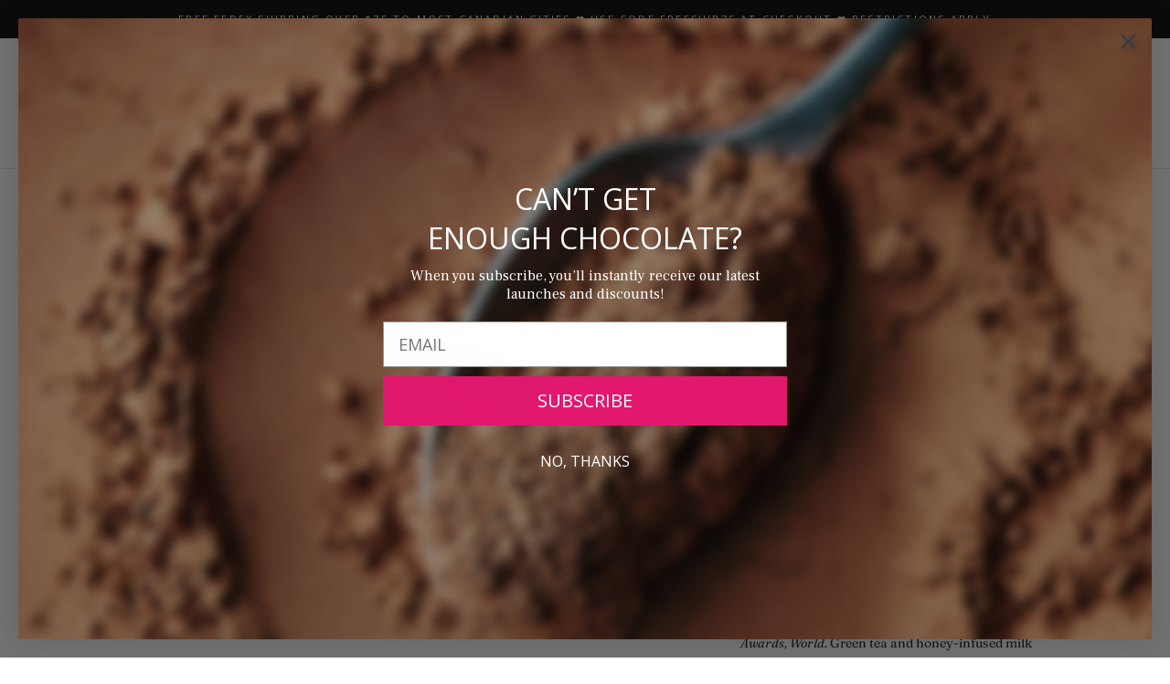

--- FILE ---
content_type: text/html; charset=utf-8
request_url: https://cococochocolatiers.com/products/best-in-show-the-award-winning-collection-12pc
body_size: 38016
content:
<!doctype html>

<html class="no-js" lang="en">
  <head>
    <meta name="google-site-verification" content="XHQhep9pq6_DxtQReaysavdgxBEv6Bj4ac_5DfnCXwQ" />
    <meta charset="utf-8"> 
    <meta http-equiv="X-UA-Compatible" content="IE=edge,chrome=1">
    <meta name="viewport" content="width=device-width, initial-scale=1.0, height=device-height, minimum-scale=1.0, user-scalable=0">
    <meta name="theme-color" content="">

    <title>
      Award winning Chocolate Collection | COCOCO CHOCOLATIERS
    </title><meta name="description" content="This collection features six of our most popular and delicious award winners, two of each, so you have the opportunity to enjoy them twice."><!-- LP CANONICAL SCRIPT -->
    
      <script>
          document.addEventListener("DOMContentLoaded", function(){
             try {
                 var URL = window.location.href;
                 var htmlTag = "";
                 if(URL.includes("?page") || URL.includes("&page") || URL.includes("?sort") || URL.includes("?view=") || URL.includes("?_pos")){
                     var newURLArray = URL.split("?");
                     var newURL = newURLArray[0];
                     htmlTag = newURL;
                  }
              else{
                  htmlTag = URL;
              }
              var link = document.createElement("link");
              link.rel = "canonical";
              link.href = htmlTag;

              var links = document.getElementsByTagName("link");
              for(var i = 0; i < links.length; i++){
                  if(links[i].hasAttribute("rel")) {
                      if(links[i].getAttribute("rel") === "canonical"){
                          links[i].remove();
                      }
                  }
              }
              document.getElementsByTagName("head")[0].appendChild(link);
              } catch(error){

              }
          }, false);
      </script>
  
<link rel="shortcut icon" href="//cococochocolatiers.com/cdn/shop/files/favicon_32x32.png?v=1613539936" type="image/png"><meta property="og:type" content="product">
  <meta property="og:title" content="Best in Show - The Award-winning Collection, 12pc"><meta property="og:image" content="http://cococochocolatiers.com/cdn/shop/products/Awardwinningcollection-tiny_grande.png?v=1650991621">
    <meta property="og:image:secure_url" content="https://cococochocolatiers.com/cdn/shop/products/Awardwinningcollection-tiny_grande.png?v=1650991621"><meta property="og:image" content="http://cococochocolatiers.com/cdn/shop/products/AwardwinningCollection2-tiny_81d0f844-4933-45eb-9534-40268cf23246_grande.png?v=1650991621">
    <meta property="og:image:secure_url" content="https://cococochocolatiers.com/cdn/shop/products/AwardwinningCollection2-tiny_81d0f844-4933-45eb-9534-40268cf23246_grande.png?v=1650991621"><meta property="og:image" content="http://cococochocolatiers.com/cdn/shop/products/AwardwinningCollection-square-tiny_grande.png?v=1650991621">
    <meta property="og:image:secure_url" content="https://cococochocolatiers.com/cdn/shop/products/AwardwinningCollection-square-tiny_grande.png?v=1650991621"><meta property="product:price:amount" content="24.95">
  <meta property="product:price:currency" content="CAD"><meta property="og:description" content="This collection features six of our most popular and delicious award winners, two of each, so you have the opportunity to enjoy them twice."><meta property="og:url" content="https://cococochocolatiers.com/products/best-in-show-the-award-winning-collection-12pc">
<meta property="og:site_name" content="The Cocoa Confectionery Company Ltd."><meta name="twitter:card" content="summary"><meta name="twitter:title" content="Best in Show - The Award-winning Collection, 12pc">
  <meta name="twitter:description" content="116g / 4.09ozThey say the reward for work well done is the opportunity to do more. The Best in Show collection features six of our most popular and delicious award-winners, two of each, so you have the opportunity to enjoy them twice. Chocolates include: Apricot Jelly and Lavender - Gold Medal, International Chocolate Awards, Canada. House-made apricot jelly and dark chocolate lavender ganache enrobed in dark couverture. Earl Grey Tea - Gold Medal, International Chocolate Awards, Canada / Bronze Medal, International Chocolate Awards, World. Green tea and honey-infused milk chocolate praline ganache enrobed in milk couverture. Honey Anise - Silver Medal, International Chocolate Awards, Canada / Silver Medal, International Chocolate Awards, World. Star anise and honey ganache enrobed in milk couverture. Nutmeg Orange - Gold Medal, International Chocolate Awards, Canada. Cointreau, nutmeg, hazelnut, and milk and dark chocolate ganache enrobed in milk couverture. Passion Fruit Caramel - Silver Medal, International Chocolate Awards, Canada. Passion fruit caramel enrobed in white">
  <meta name="twitter:image" content="https://cococochocolatiers.com/cdn/shop/products/Awardwinningcollection-tiny_600x600_crop_center.png?v=1650991621">

    <script>window.performance && window.performance.mark && window.performance.mark('shopify.content_for_header.start');</script><meta name="google-site-verification" content="Uy5bDsDjxP2-_ko6zBfrXqzqLhEyJhyh9QvEv513SkA">
<meta id="shopify-digital-wallet" name="shopify-digital-wallet" content="/6527975512/digital_wallets/dialog">
<meta name="shopify-checkout-api-token" content="4bf11d3270438ce277c9eca91bb9eb9e">
<link rel="alternate" type="application/json+oembed" href="https://cococochocolatiers.com/products/best-in-show-the-award-winning-collection-12pc.oembed">
<script async="async" src="/checkouts/internal/preloads.js?locale=en-CA"></script>
<link rel="preconnect" href="https://shop.app" crossorigin="anonymous">
<script async="async" src="https://shop.app/checkouts/internal/preloads.js?locale=en-CA&shop_id=6527975512" crossorigin="anonymous"></script>
<script id="apple-pay-shop-capabilities" type="application/json">{"shopId":6527975512,"countryCode":"CA","currencyCode":"CAD","merchantCapabilities":["supports3DS"],"merchantId":"gid:\/\/shopify\/Shop\/6527975512","merchantName":"The Cocoa Confectionery Company Ltd.","requiredBillingContactFields":["postalAddress","email","phone"],"requiredShippingContactFields":["postalAddress","email","phone"],"shippingType":"shipping","supportedNetworks":["visa","masterCard","amex","interac","jcb"],"total":{"type":"pending","label":"The Cocoa Confectionery Company Ltd.","amount":"1.00"},"shopifyPaymentsEnabled":true,"supportsSubscriptions":true}</script>
<script id="shopify-features" type="application/json">{"accessToken":"4bf11d3270438ce277c9eca91bb9eb9e","betas":["rich-media-storefront-analytics"],"domain":"cococochocolatiers.com","predictiveSearch":true,"shopId":6527975512,"locale":"en"}</script>
<script>var Shopify = Shopify || {};
Shopify.shop = "cococochocolate.myshopify.com";
Shopify.locale = "en";
Shopify.currency = {"active":"CAD","rate":"1.0"};
Shopify.country = "CA";
Shopify.theme = {"name":"Prestige","id":83584188504,"schema_name":"Prestige","schema_version":"4.4.5","theme_store_id":855,"role":"main"};
Shopify.theme.handle = "null";
Shopify.theme.style = {"id":null,"handle":null};
Shopify.cdnHost = "cococochocolatiers.com/cdn";
Shopify.routes = Shopify.routes || {};
Shopify.routes.root = "/";</script>
<script type="module">!function(o){(o.Shopify=o.Shopify||{}).modules=!0}(window);</script>
<script>!function(o){function n(){var o=[];function n(){o.push(Array.prototype.slice.apply(arguments))}return n.q=o,n}var t=o.Shopify=o.Shopify||{};t.loadFeatures=n(),t.autoloadFeatures=n()}(window);</script>
<script>
  window.ShopifyPay = window.ShopifyPay || {};
  window.ShopifyPay.apiHost = "shop.app\/pay";
  window.ShopifyPay.redirectState = null;
</script>
<script id="shop-js-analytics" type="application/json">{"pageType":"product"}</script>
<script defer="defer" async type="module" src="//cococochocolatiers.com/cdn/shopifycloud/shop-js/modules/v2/client.init-shop-cart-sync_BdyHc3Nr.en.esm.js"></script>
<script defer="defer" async type="module" src="//cococochocolatiers.com/cdn/shopifycloud/shop-js/modules/v2/chunk.common_Daul8nwZ.esm.js"></script>
<script type="module">
  await import("//cococochocolatiers.com/cdn/shopifycloud/shop-js/modules/v2/client.init-shop-cart-sync_BdyHc3Nr.en.esm.js");
await import("//cococochocolatiers.com/cdn/shopifycloud/shop-js/modules/v2/chunk.common_Daul8nwZ.esm.js");

  window.Shopify.SignInWithShop?.initShopCartSync?.({"fedCMEnabled":true,"windoidEnabled":true});

</script>
<script>
  window.Shopify = window.Shopify || {};
  if (!window.Shopify.featureAssets) window.Shopify.featureAssets = {};
  window.Shopify.featureAssets['shop-js'] = {"shop-cart-sync":["modules/v2/client.shop-cart-sync_QYOiDySF.en.esm.js","modules/v2/chunk.common_Daul8nwZ.esm.js"],"init-fed-cm":["modules/v2/client.init-fed-cm_DchLp9rc.en.esm.js","modules/v2/chunk.common_Daul8nwZ.esm.js"],"shop-button":["modules/v2/client.shop-button_OV7bAJc5.en.esm.js","modules/v2/chunk.common_Daul8nwZ.esm.js"],"init-windoid":["modules/v2/client.init-windoid_DwxFKQ8e.en.esm.js","modules/v2/chunk.common_Daul8nwZ.esm.js"],"shop-cash-offers":["modules/v2/client.shop-cash-offers_DWtL6Bq3.en.esm.js","modules/v2/chunk.common_Daul8nwZ.esm.js","modules/v2/chunk.modal_CQq8HTM6.esm.js"],"shop-toast-manager":["modules/v2/client.shop-toast-manager_CX9r1SjA.en.esm.js","modules/v2/chunk.common_Daul8nwZ.esm.js"],"init-shop-email-lookup-coordinator":["modules/v2/client.init-shop-email-lookup-coordinator_UhKnw74l.en.esm.js","modules/v2/chunk.common_Daul8nwZ.esm.js"],"pay-button":["modules/v2/client.pay-button_DzxNnLDY.en.esm.js","modules/v2/chunk.common_Daul8nwZ.esm.js"],"avatar":["modules/v2/client.avatar_BTnouDA3.en.esm.js"],"init-shop-cart-sync":["modules/v2/client.init-shop-cart-sync_BdyHc3Nr.en.esm.js","modules/v2/chunk.common_Daul8nwZ.esm.js"],"shop-login-button":["modules/v2/client.shop-login-button_D8B466_1.en.esm.js","modules/v2/chunk.common_Daul8nwZ.esm.js","modules/v2/chunk.modal_CQq8HTM6.esm.js"],"init-customer-accounts-sign-up":["modules/v2/client.init-customer-accounts-sign-up_C8fpPm4i.en.esm.js","modules/v2/client.shop-login-button_D8B466_1.en.esm.js","modules/v2/chunk.common_Daul8nwZ.esm.js","modules/v2/chunk.modal_CQq8HTM6.esm.js"],"init-shop-for-new-customer-accounts":["modules/v2/client.init-shop-for-new-customer-accounts_CVTO0Ztu.en.esm.js","modules/v2/client.shop-login-button_D8B466_1.en.esm.js","modules/v2/chunk.common_Daul8nwZ.esm.js","modules/v2/chunk.modal_CQq8HTM6.esm.js"],"init-customer-accounts":["modules/v2/client.init-customer-accounts_dRgKMfrE.en.esm.js","modules/v2/client.shop-login-button_D8B466_1.en.esm.js","modules/v2/chunk.common_Daul8nwZ.esm.js","modules/v2/chunk.modal_CQq8HTM6.esm.js"],"shop-follow-button":["modules/v2/client.shop-follow-button_CkZpjEct.en.esm.js","modules/v2/chunk.common_Daul8nwZ.esm.js","modules/v2/chunk.modal_CQq8HTM6.esm.js"],"lead-capture":["modules/v2/client.lead-capture_BntHBhfp.en.esm.js","modules/v2/chunk.common_Daul8nwZ.esm.js","modules/v2/chunk.modal_CQq8HTM6.esm.js"],"checkout-modal":["modules/v2/client.checkout-modal_CfxcYbTm.en.esm.js","modules/v2/chunk.common_Daul8nwZ.esm.js","modules/v2/chunk.modal_CQq8HTM6.esm.js"],"shop-login":["modules/v2/client.shop-login_Da4GZ2H6.en.esm.js","modules/v2/chunk.common_Daul8nwZ.esm.js","modules/v2/chunk.modal_CQq8HTM6.esm.js"],"payment-terms":["modules/v2/client.payment-terms_MV4M3zvL.en.esm.js","modules/v2/chunk.common_Daul8nwZ.esm.js","modules/v2/chunk.modal_CQq8HTM6.esm.js"]};
</script>
<script>(function() {
  var isLoaded = false;
  function asyncLoad() {
    if (isLoaded) return;
    isLoaded = true;
    var urls = ["https:\/\/chimpstatic.com\/mcjs-connected\/js\/users\/99d75f3869f6b25d9f9ca4abf\/1c319569c69a1d13a224113da.js?shop=cococochocolate.myshopify.com","https:\/\/tnc-app.herokuapp.com\/get_script\/d847f1f6570111ed96c4b69114e8028b.js?v=620584\u0026shop=cococochocolate.myshopify.com","https:\/\/cdn.nfcube.com\/instafeed-4bd362f42330ab5646775217875b39d1.js?shop=cococochocolate.myshopify.com"];
    for (var i = 0; i < urls.length; i++) {
      var s = document.createElement('script');
      s.type = 'text/javascript';
      s.async = true;
      s.src = urls[i];
      var x = document.getElementsByTagName('script')[0];
      x.parentNode.insertBefore(s, x);
    }
  };
  if(window.attachEvent) {
    window.attachEvent('onload', asyncLoad);
  } else {
    window.addEventListener('load', asyncLoad, false);
  }
})();</script>
<script id="__st">var __st={"a":6527975512,"offset":-25200,"reqid":"510f1d4e-6e8d-499a-9256-aa79bec15812-1769028156","pageurl":"cococochocolatiers.com\/products\/best-in-show-the-award-winning-collection-12pc","u":"021fbdf23efc","p":"product","rtyp":"product","rid":6991262941376};</script>
<script>window.ShopifyPaypalV4VisibilityTracking = true;</script>
<script id="captcha-bootstrap">!function(){'use strict';const t='contact',e='account',n='new_comment',o=[[t,t],['blogs',n],['comments',n],[t,'customer']],c=[[e,'customer_login'],[e,'guest_login'],[e,'recover_customer_password'],[e,'create_customer']],r=t=>t.map((([t,e])=>`form[action*='/${t}']:not([data-nocaptcha='true']) input[name='form_type'][value='${e}']`)).join(','),a=t=>()=>t?[...document.querySelectorAll(t)].map((t=>t.form)):[];function s(){const t=[...o],e=r(t);return a(e)}const i='password',u='form_key',d=['recaptcha-v3-token','g-recaptcha-response','h-captcha-response',i],f=()=>{try{return window.sessionStorage}catch{return}},m='__shopify_v',_=t=>t.elements[u];function p(t,e,n=!1){try{const o=window.sessionStorage,c=JSON.parse(o.getItem(e)),{data:r}=function(t){const{data:e,action:n}=t;return t[m]||n?{data:e,action:n}:{data:t,action:n}}(c);for(const[e,n]of Object.entries(r))t.elements[e]&&(t.elements[e].value=n);n&&o.removeItem(e)}catch(o){console.error('form repopulation failed',{error:o})}}const l='form_type',E='cptcha';function T(t){t.dataset[E]=!0}const w=window,h=w.document,L='Shopify',v='ce_forms',y='captcha';let A=!1;((t,e)=>{const n=(g='f06e6c50-85a8-45c8-87d0-21a2b65856fe',I='https://cdn.shopify.com/shopifycloud/storefront-forms-hcaptcha/ce_storefront_forms_captcha_hcaptcha.v1.5.2.iife.js',D={infoText:'Protected by hCaptcha',privacyText:'Privacy',termsText:'Terms'},(t,e,n)=>{const o=w[L][v],c=o.bindForm;if(c)return c(t,g,e,D).then(n);var r;o.q.push([[t,g,e,D],n]),r=I,A||(h.body.append(Object.assign(h.createElement('script'),{id:'captcha-provider',async:!0,src:r})),A=!0)});var g,I,D;w[L]=w[L]||{},w[L][v]=w[L][v]||{},w[L][v].q=[],w[L][y]=w[L][y]||{},w[L][y].protect=function(t,e){n(t,void 0,e),T(t)},Object.freeze(w[L][y]),function(t,e,n,w,h,L){const[v,y,A,g]=function(t,e,n){const i=e?o:[],u=t?c:[],d=[...i,...u],f=r(d),m=r(i),_=r(d.filter((([t,e])=>n.includes(e))));return[a(f),a(m),a(_),s()]}(w,h,L),I=t=>{const e=t.target;return e instanceof HTMLFormElement?e:e&&e.form},D=t=>v().includes(t);t.addEventListener('submit',(t=>{const e=I(t);if(!e)return;const n=D(e)&&!e.dataset.hcaptchaBound&&!e.dataset.recaptchaBound,o=_(e),c=g().includes(e)&&(!o||!o.value);(n||c)&&t.preventDefault(),c&&!n&&(function(t){try{if(!f())return;!function(t){const e=f();if(!e)return;const n=_(t);if(!n)return;const o=n.value;o&&e.removeItem(o)}(t);const e=Array.from(Array(32),(()=>Math.random().toString(36)[2])).join('');!function(t,e){_(t)||t.append(Object.assign(document.createElement('input'),{type:'hidden',name:u})),t.elements[u].value=e}(t,e),function(t,e){const n=f();if(!n)return;const o=[...t.querySelectorAll(`input[type='${i}']`)].map((({name:t})=>t)),c=[...d,...o],r={};for(const[a,s]of new FormData(t).entries())c.includes(a)||(r[a]=s);n.setItem(e,JSON.stringify({[m]:1,action:t.action,data:r}))}(t,e)}catch(e){console.error('failed to persist form',e)}}(e),e.submit())}));const S=(t,e)=>{t&&!t.dataset[E]&&(n(t,e.some((e=>e===t))),T(t))};for(const o of['focusin','change'])t.addEventListener(o,(t=>{const e=I(t);D(e)&&S(e,y())}));const B=e.get('form_key'),M=e.get(l),P=B&&M;t.addEventListener('DOMContentLoaded',(()=>{const t=y();if(P)for(const e of t)e.elements[l].value===M&&p(e,B);[...new Set([...A(),...v().filter((t=>'true'===t.dataset.shopifyCaptcha))])].forEach((e=>S(e,t)))}))}(h,new URLSearchParams(w.location.search),n,t,e,['guest_login'])})(!0,!0)}();</script>
<script integrity="sha256-4kQ18oKyAcykRKYeNunJcIwy7WH5gtpwJnB7kiuLZ1E=" data-source-attribution="shopify.loadfeatures" defer="defer" src="//cococochocolatiers.com/cdn/shopifycloud/storefront/assets/storefront/load_feature-a0a9edcb.js" crossorigin="anonymous"></script>
<script crossorigin="anonymous" defer="defer" src="//cococochocolatiers.com/cdn/shopifycloud/storefront/assets/shopify_pay/storefront-65b4c6d7.js?v=20250812"></script>
<script data-source-attribution="shopify.dynamic_checkout.dynamic.init">var Shopify=Shopify||{};Shopify.PaymentButton=Shopify.PaymentButton||{isStorefrontPortableWallets:!0,init:function(){window.Shopify.PaymentButton.init=function(){};var t=document.createElement("script");t.src="https://cococochocolatiers.com/cdn/shopifycloud/portable-wallets/latest/portable-wallets.en.js",t.type="module",document.head.appendChild(t)}};
</script>
<script data-source-attribution="shopify.dynamic_checkout.buyer_consent">
  function portableWalletsHideBuyerConsent(e){var t=document.getElementById("shopify-buyer-consent"),n=document.getElementById("shopify-subscription-policy-button");t&&n&&(t.classList.add("hidden"),t.setAttribute("aria-hidden","true"),n.removeEventListener("click",e))}function portableWalletsShowBuyerConsent(e){var t=document.getElementById("shopify-buyer-consent"),n=document.getElementById("shopify-subscription-policy-button");t&&n&&(t.classList.remove("hidden"),t.removeAttribute("aria-hidden"),n.addEventListener("click",e))}window.Shopify?.PaymentButton&&(window.Shopify.PaymentButton.hideBuyerConsent=portableWalletsHideBuyerConsent,window.Shopify.PaymentButton.showBuyerConsent=portableWalletsShowBuyerConsent);
</script>
<script data-source-attribution="shopify.dynamic_checkout.cart.bootstrap">document.addEventListener("DOMContentLoaded",(function(){function t(){return document.querySelector("shopify-accelerated-checkout-cart, shopify-accelerated-checkout")}if(t())Shopify.PaymentButton.init();else{new MutationObserver((function(e,n){t()&&(Shopify.PaymentButton.init(),n.disconnect())})).observe(document.body,{childList:!0,subtree:!0})}}));
</script>
<link id="shopify-accelerated-checkout-styles" rel="stylesheet" media="screen" href="https://cococochocolatiers.com/cdn/shopifycloud/portable-wallets/latest/accelerated-checkout-backwards-compat.css" crossorigin="anonymous">
<style id="shopify-accelerated-checkout-cart">
        #shopify-buyer-consent {
  margin-top: 1em;
  display: inline-block;
  width: 100%;
}

#shopify-buyer-consent.hidden {
  display: none;
}

#shopify-subscription-policy-button {
  background: none;
  border: none;
  padding: 0;
  text-decoration: underline;
  font-size: inherit;
  cursor: pointer;
}

#shopify-subscription-policy-button::before {
  box-shadow: none;
}

      </style>

<script>window.performance && window.performance.mark && window.performance.mark('shopify.content_for_header.end');</script>

    <link rel="stylesheet" href="//cococochocolatiers.com/cdn/shop/t/10/assets/theme.scss.css?v=180445861915182929931762963972">

    <!-- Google Tag Manager -->
	<script>
      (function(w,d,s,l,i){w[l]=w[l]||[];w[l].push({'gtm.start':new Date().getTime(),event:'gtm.js'});var f=d.getElementsByTagName(s)[0],j=d.createElement(s),dl=l!='dataLayer'?'&l='+l:'';j.async=true;j.src='https://www.googletagmanager.com/gtm.js?id='+i+dl;f.parentNode.insertBefore(j,f);})(window,document,'script','dataLayer','GTM-PVTJGDF');
    </script>
	<!-- End Google Tag Manager -->

    <!-- Google tag (gtag.js) -->
    <script async src="https://www.googletagmanager.com/gtag/js?id=AW-11335056052"></script>
    <script>
      window.dataLayer = window.dataLayer || [];
      function gtag(){dataLayer.push(arguments);}
      gtag('js', new Date());
    
      gtag('config', 'AW-11335056052');
    </script>
    <!-- / Google tag (gtag.js) -->

    <script>(function(w,d,t,r,u){var f,n,i;w[u]=w[u]||[],f=function(){var o={ti:"343095732", enableAutoSpaTracking: true};o.q=w[u],w[u]=new UET(o),w[u].push("pageLoad")},n=d.createElement(t),n.src=r,n.async=1,n.onload=n.onreadystatechange=function(){var s=this.readyState;s&&s!=="loaded"&&s!=="complete"||(f(),n.onload=n.onreadystatechange=null)},i=d.getElementsByTagName(t)[0],i.parentNode.insertBefore(n,i)})(window,document,"script","//bat.bing.com/bat.js","uetq");</script>

    
    <script>
      // This allows to expose several variables to the global scope, to be used in scripts
      window.theme = {
        template: "product",
        localeRootUrl: '',
        shopCurrency: "CAD",
        moneyFormat: "${{amount}}",
        moneyWithCurrencyFormat: "${{amount}} CAD",
        useNativeMultiCurrency: false,
        currencyConversionEnabled: false,
        currencyConversionMoneyFormat: "money_format",
        currencyConversionRoundAmounts: true,
        productImageSize: "natural",
        searchMode: "product,article,page",
        showPageTransition: true,
        showElementStaggering: true,
        showImageZooming: true
      };

      window.languages = {
        cartAddNote: "Gift message (optional)",
        cartEditNote: "Sold out online",
        productImageLoadingError: "This image could not be loaded. Please try to reload the page.",
        productFormAddToCart: "Add to cart",
        productFormUnavailable: "Unavailable",
        productFormSoldOut: "Sold Out",
        shippingEstimatorOneResult: "1 option available:",
        shippingEstimatorMoreResults: "{{count}} options available:",
        shippingEstimatorNoResults: "No shipping could be found"
      };

      window.lazySizesConfig = {
        loadHidden: false,
        hFac: 0.5,
        expFactor: 2,
        ricTimeout: 150,
        lazyClass: 'Image--lazyLoad',
        loadingClass: 'Image--lazyLoading',
        loadedClass: 'Image--lazyLoaded'
      };

      document.documentElement.className = document.documentElement.className.replace('no-js', 'js');
      document.documentElement.style.setProperty('--window-height', window.innerHeight + 'px');

      // We do a quick detection of some features (we could use Modernizr but for so little...)
      (function() {
        document.documentElement.className += ((window.CSS && window.CSS.supports('(position: sticky) or (position: -webkit-sticky)')) ? ' supports-sticky' : ' no-supports-sticky');
        document.documentElement.className += (window.matchMedia('(-moz-touch-enabled: 1), (hover: none)')).matches ? ' no-supports-hover' : ' supports-hover';
      }());

      (function () {
        window.onpageshow = function(event) {
          if (event.persisted) {
            window.location.reload();
          }
        };
      })();
    </script>

    <script src="//cococochocolatiers.com/cdn/shop/t/10/assets/lazysizes.min.js?v=174358363404432586981597085584" async></script>

    
<script src="https://polyfill-fastly.net/v3/polyfill.min.js?unknown=polyfill&features=fetch,Element.prototype.closest,Element.prototype.remove,Element.prototype.classList,Array.prototype.includes,Array.prototype.fill,Object.assign,CustomEvent,IntersectionObserver,IntersectionObserverEntry,URL" defer></script>
    <script src="//cococochocolatiers.com/cdn/shop/t/10/assets/libs.min.js?v=88466822118989791001597085585" defer></script>
    <script src="//cococochocolatiers.com/cdn/shop/t/10/assets/theme.min.js?v=119202461888749800511597085590" defer></script>
    <script src="//cococochocolatiers.com/cdn/shop/t/10/assets/custom.js?v=141135491014701783441597085582" defer></script>

    
  <script type="application/ld+json">
  {
    "@context": "http://schema.org",
    "@type": "Product",
    "offers": [{
          "@type": "Offer",
          "name": "Default Title",
          "availability":"https://schema.org/OutOfStock",
          "price": "24.95",
          "priceCurrency": "CAD",
          "priceValidUntil": "2026-01-31","sku": "F000208","url": "https://cococochocolatiers.com/products/best-in-show-the-award-winning-collection-12pc?variant=41190546276544"
        }
],

    "brand": {
      "name": "Cococo Chocolatiers"
    },
    "name": "Best in Show - The Award-winning Collection, 12pc",
    "description": "116g \/ 4.09ozThey say the reward for work well done is the opportunity to do more. The Best in Show collection features six of our most popular and delicious award-winners, two of each, so you have the opportunity to enjoy them twice.\nChocolates include:\n\n\nApricot Jelly and Lavender - Gold Medal, International Chocolate Awards, Canada. House-made apricot jelly and dark chocolate lavender ganache enrobed in dark couverture.\n\n\nEarl Grey Tea - Gold Medal, International Chocolate Awards, Canada \/ Bronze Medal, International Chocolate Awards, World. Green tea and honey-infused milk chocolate praline ganache enrobed in milk couverture.\n\n\nHoney Anise - Silver Medal, International Chocolate Awards, Canada \/ Silver Medal, International Chocolate Awards, World. Star anise and honey ganache enrobed in milk couverture.\n\n\nNutmeg Orange - Gold Medal, International Chocolate Awards, Canada. Cointreau, nutmeg, hazelnut, and milk and dark chocolate ganache enrobed in milk couverture.\n\n\nPassion Fruit Caramel - Silver Medal, International Chocolate Awards, Canada. Passion fruit caramel enrobed in white couverture.\n\n\nSea Salt Caramel in Milk Chocolate - Gold Medal, International Chocolate Awards, Canada. Buttery caramel enrobed in milk couverture. and sprinkled with fleur de sel. \n\n\nRead about our pairing recommendations for Whisky and some of these chocolates.---\nIngredients: MILK CHOCOLATE (sugar, cocoa butter*, powdered whole milk, cocoa mass*, sunflower lecithin, vanilla), cream, SEMI-SWEET CHOCOLATE (cocoa mass*, sugar, cocoa butter*, sunflower lecithin), organic cane sugar, WHITE CHOCOLATE (sugar, powdered whole milk, cocoa butter*, sunflower lecithin, vanilla), butter, invert sugar, glucose, apricots, passion fruit, praline (hazelnuts, sugar, soy lecithin), liqueurs, cocoa butter*, hazelnuts, honey, yellow sugar, Earl Grey tea, sea salt, pectin, sunflower lecithin, vanilla bean paste (sugar, water, pure vanilla extract, vanilla bean, tragacanth gum), nutmeg, fleur de sel sea salt, star anise, lavender, sodium bicarbonate, citric acid, water, colours (soy lecithin). Contains: hazelnuts, milk, soy. May contain: peanuts, almonds, walnuts, pecans, pistachios, eggs.\n*Rainforest Alliance Certified™ sustainable.\n-----\nThis product is manufactured in a facility that handles allergens. Although we strive to hold the highest food safety and allergen control standards, the risk of cross-contamination is still present. ANY OF OUR PRODUCTS MAY CONTAIN: Milk • Soy • Eggs • Peanuts • Wheat • Barley • Almonds • Chestnuts • Hazelnuts • Pecans • Pistachios • Walnuts. For more information, please read our Allergens and Food Sensitivity information for all of our chocolate products.",
    "category": "",
    "url": "https://cococochocolatiers.com/products/best-in-show-the-award-winning-collection-12pc",
    "sku": "F000208",
    "image": {
      "@type": "ImageObject",
      "url": "https://cococochocolatiers.com/cdn/shop/products/Awardwinningcollection-tiny_1024x.png?v=1650991621",
      "image": "https://cococochocolatiers.com/cdn/shop/products/Awardwinningcollection-tiny_1024x.png?v=1650991621",
      "name": "Best in Show - The Award-winning Collection, 12pc",
      "width": "1024",
      "height": "1024"
    }
  }
  </script>

  <link rel="stylesheet" type="text/css" href='//cococochocolatiers.com/cdn/shop/t/10/assets/sca.storepickup.css?v=52153950912552270131606171386' />

<!-- BEGIN app block: shopify://apps/klaviyo-email-marketing-sms/blocks/klaviyo-onsite-embed/2632fe16-c075-4321-a88b-50b567f42507 -->












  <script async src="https://static.klaviyo.com/onsite/js/VCwXUe/klaviyo.js?company_id=VCwXUe"></script>
  <script>!function(){if(!window.klaviyo){window._klOnsite=window._klOnsite||[];try{window.klaviyo=new Proxy({},{get:function(n,i){return"push"===i?function(){var n;(n=window._klOnsite).push.apply(n,arguments)}:function(){for(var n=arguments.length,o=new Array(n),w=0;w<n;w++)o[w]=arguments[w];var t="function"==typeof o[o.length-1]?o.pop():void 0,e=new Promise((function(n){window._klOnsite.push([i].concat(o,[function(i){t&&t(i),n(i)}]))}));return e}}})}catch(n){window.klaviyo=window.klaviyo||[],window.klaviyo.push=function(){var n;(n=window._klOnsite).push.apply(n,arguments)}}}}();</script>

  
    <script id="viewed_product">
      if (item == null) {
        var _learnq = _learnq || [];

        var MetafieldReviews = null
        var MetafieldYotpoRating = null
        var MetafieldYotpoCount = null
        var MetafieldLooxRating = null
        var MetafieldLooxCount = null
        var okendoProduct = null
        var okendoProductReviewCount = null
        var okendoProductReviewAverageValue = null
        try {
          // The following fields are used for Customer Hub recently viewed in order to add reviews.
          // This information is not part of __kla_viewed. Instead, it is part of __kla_viewed_reviewed_items
          MetafieldReviews = {};
          MetafieldYotpoRating = null
          MetafieldYotpoCount = null
          MetafieldLooxRating = null
          MetafieldLooxCount = null

          okendoProduct = null
          // If the okendo metafield is not legacy, it will error, which then requires the new json formatted data
          if (okendoProduct && 'error' in okendoProduct) {
            okendoProduct = null
          }
          okendoProductReviewCount = okendoProduct ? okendoProduct.reviewCount : null
          okendoProductReviewAverageValue = okendoProduct ? okendoProduct.reviewAverageValue : null
        } catch (error) {
          console.error('Error in Klaviyo onsite reviews tracking:', error);
        }

        var item = {
          Name: "Best in Show - The Award-winning Collection, 12pc",
          ProductID: 6991262941376,
          Categories: ["Chocolate Gift Boxes","Christmas Stocking Stuffers - Gifts Under $25","Thanksgiving"],
          ImageURL: "https://cococochocolatiers.com/cdn/shop/products/Awardwinningcollection-tiny_grande.png?v=1650991621",
          URL: "https://cococochocolatiers.com/products/best-in-show-the-award-winning-collection-12pc",
          Brand: "Cococo Chocolatiers",
          Price: "$24.95",
          Value: "24.95",
          CompareAtPrice: "$0.00"
        };
        _learnq.push(['track', 'Viewed Product', item]);
        _learnq.push(['trackViewedItem', {
          Title: item.Name,
          ItemId: item.ProductID,
          Categories: item.Categories,
          ImageUrl: item.ImageURL,
          Url: item.URL,
          Metadata: {
            Brand: item.Brand,
            Price: item.Price,
            Value: item.Value,
            CompareAtPrice: item.CompareAtPrice
          },
          metafields:{
            reviews: MetafieldReviews,
            yotpo:{
              rating: MetafieldYotpoRating,
              count: MetafieldYotpoCount,
            },
            loox:{
              rating: MetafieldLooxRating,
              count: MetafieldLooxCount,
            },
            okendo: {
              rating: okendoProductReviewAverageValue,
              count: okendoProductReviewCount,
            }
          }
        }]);
      }
    </script>
  




  <script>
    window.klaviyoReviewsProductDesignMode = false
  </script>







<!-- END app block --><!-- BEGIN app block: shopify://apps/epa-easy-product-addons/blocks/speedup_link/0099190e-a0cb-49e7-8d26-026c9d26f337 --><!-- BEGIN app snippet: sg_product -->

<script>
  window["sg_addon_master_id"]="6991262941376";
  window["sgAddonCollectionMetaAddons"]=  "" 
  
</script>

<!-- END app snippet -->

  <script>
    window["sg_addons_coll_ids"] = {
      ids:"155164082264,160135053400,281417973952"
    };
    window["items_with_ids"] = false || {}
  </script>


<!-- BEGIN app snippet: sg-globals -->
<script type="text/javascript">
  (function(){
    const convertLang = (locale) => {
      let t = locale.toUpperCase();
      return "PT-BR" === t || "PT-PT" === t || "ZH-CN" === t || "ZH-TW" === t ? t.replace("-", "_") : t.match(/^[a-zA-Z]{2}-[a-zA-Z]{2}$/) ? t.substring(0, 2) : t
    }

    const sg_addon_setGlobalVariables = () => {
      try{
        let locale = "en";
        window["sg_addon_currentLanguage"] = convertLang(locale);
        window["sg_addon_defaultLanguage"] ="en";
        window["sg_addon_defaultRootUrl"] ="/";
        window["sg_addon_currentRootUrl"] ="/";
        window["sg_addon_shopLocales"] = sgAddonGetAllLocales();
      }catch(err){
        console.log("Language Config:- ",err);
      }
    }

    const sgAddonGetAllLocales = () => {
      let shopLocales = {};
      try{shopLocales["en"] = {
            endonymName : "English",
            isoCode : "en",
            name : "English",
            primary : true,
            rootUrl : "\/"
          };}catch(err){
        console.log("getAllLocales Config:- ",err);
      }
      return shopLocales;
    }

    sg_addon_setGlobalVariables();
    
    window["sg_addon_sfApiVersion"]='2025-04';
    window["sgAddon_moneyFormats"] = {
      "money": "${{amount}}",
      "moneyCurrency": "${{amount}} CAD"
    };
    window["sg_addon_groupsData"] = {};
    try {
      let customSGAddonMeta = {"sg_addon_custom_js":"(function(){\n    const singleSelectable = function(_this){\n      if(_this.checked == false){\n        _this.checked = true\n      }\n      uncheckAllExcept(_this);\n    }\n    const uncheckAllExcept = function(checkedCheckbox) {\n      let checkboxes = document.querySelectorAll('.spice-spa-addon-checkbox-input');\n      checkboxes.forEach(function(checkbox) {\n        if (checkbox !== checkedCheckbox) {\n          checkbox.checked = false;\n        }\n      });\n    }\n    const imageClickSelect = function(){\n      document.querySelectorAll('.spice-spa-addon-product-item .spice-spa-addon-product-image').forEach(item =\u003e {\n        item.addEventListener('click', function(){\n          let block = this.closest('.spice-spa-addon-product-item');\n          let checkbox = block.querySelector('input[name=\"spice_productid\"]');\n          if(!checkbox.disabled){\n            checkbox.checked = true;\n            checkbox.dispatchEvent(new Event('change'));\n          }\n        })\n      })\n    }\n    document.addEventListener('spicegemsAddon:initiated', function(){\n      document.head.insertAdjacentHTML('beforeend', `\u003cstyle id=\"sgCustomOpacity\"\u003e #spiceaddonsappid {display: none;}\u003c\/style\u003e`);\n    })\n    document.addEventListener('spicegemsAddon:inserted', function() {\n      document.querySelectorAll('input[name=\"spice_productid\"]').forEach(item =\u003e {\n        item.addEventListener('change', function(e){\n          e.preventDefault();\n          singleSelectable(this);\n        },true)\n      })\n        if(SPICEADDONS.addonSetting.image_click_checkbox == '1') {\n          imageClickSelect();\n        }\n      document.querySelector('#sgCustomOpacity').remove();\n    });\n  }())"};
      if (customSGAddonMeta.sg_addon_custom_js) {
        Function(customSGAddonMeta.sg_addon_custom_js)();
      }
    } catch (error) {
      console.warn("Error In SG Addon Custom Code", error);
    }
  })();
</script>
<!-- END app snippet -->
<!-- BEGIN app snippet: sg_speedup -->


<script>
  try{
    window["sgAddon_all_translated"] = {}
    window["sg_addon_settings_config"] =  {"host":"https://spa.spicegems.com","shopName":"cococochocolate.myshopify.com","hasSetting":1,"sgCookieHash":"p0uBXUCAs7","hasMaster":1,"handleId":{"mastersToReq":["copper-ballotin-18-pc","copper-ballotin-24pc","copper-ballotin-36pc","copper-ballotin-48pc","copper-ballotin-62pc","copper-truffles-24pc","sea-salt-caramel-collections-16-pc"],"collectionsToReq":"[298927423680]","hasProMaster":true,"hasCollMaster":true},"settings":{"is_active":"1","max_addons":"9","quick_view":"0","quick_view_desc":"0","ajax_cart":"0","bro_stack":"0","quantity_selector":"0","image_viewer":"1","addons_heading":"Product Add-ons","cart_heading":"Cart Add-ons","addaddon_cart":"ADD ADDON","variant":"Variant","quantity":"Quantity","view_full_details":"View full details","less_details":"Less details...","add_to_cart":"ADD TO CART","message":"Product added to cart.","custom_css":"no","sold_pro":"0","image_link":"0","compare_at":"0","unlink_title":"0","image_click_checkbox":"1","cart_max_addons":"5","cart_quantity_selector":"1","cart_sold_pro":"0","cart_image_link":"0","compare_at_cart":"0","sg_currency":"default","qv_label":"Quick View","sold_out":"Sold Out","qv_sold_out":"SOLD OUT","way_to_prevent":"none","soldout_master":"1","cart_qv":"0","cartqv_desc":"0","plusminus_qty":"0","plusminus_cart":"0","line_prop":"0","label_show":"1","label_text":"Additional Info","addon_mandatory":"0","mandatory_text":"Please select at least one add-on!","line_placeholder":"Text Message","sell_master":"1","atc_btn_selector":"no","theme_data":"","applied_discount":"0","is_discount":"0","layout":{"name":"layout-03","isBundle":false},"group_layout":"layout-01","product_snippet":"1","cart_snippet":"0","product_form_selector":"no","atc_product_selector":"no","cart_form_selector":"no","checkout_btn_selector":"no","subtotal":"0","subtotal_label":"SubTotal","subtotal_position":"beforebegin","jQVersion":"0","collection_discount":"0","inventoryOnProduct":"0","inventoryOnCart":"0","inStock":"0","lowStock":"0","inStockLabel":"<span>[inventory_qty] In Stock</span>","lowStockLabel":"<span>only [inventory_qty] Left</span>","thresholdQty":"5","bl_atc_label":"ADD TO CART","bl_unselect_label":"PLEASE SELECT ATLEAST ONE ADDON","bl_master_label":"THIS ITEM","bl_heading":"Frequently Bought Together","addon_slider":"0","individual_atc":"0","individual_atc_label":"ADD ADDON","search_active":"1","mt_addon_hash":"jt7uCbJYmO","liquid_install":"0","stop_undefined":"1","money_format":"${{amount}} CAD","admin_discount":"1"},"allow_asset_script":false} ;
    window["sgAddon_translated_locale"] =  "" ;
    window["sg_addon_all_group_translations"] = {};
    window["sgAddon_group_translated_locale"] =  "" ;
  } catch(error){
    console.warn("Error in getting settings or translate", error);
  }
</script>



<!-- ADDONS SCRIPT FROM SPEEDUP CDN -->
	<script type="text/javascript" src='https://cdnbspa.spicegems.com/js/serve/shop/cococochocolate.myshopify.com/index_4e23e8ac66e44a9dc8793a1fd7c41f7cbcd948bf.js?v=infytonow816&shop=cococochocolate.myshopify.com' type="text/javascript" async></script>

<!-- END app snippet -->



<!-- END app block --><link href="https://monorail-edge.shopifysvc.com" rel="dns-prefetch">
<script>(function(){if ("sendBeacon" in navigator && "performance" in window) {try {var session_token_from_headers = performance.getEntriesByType('navigation')[0].serverTiming.find(x => x.name == '_s').description;} catch {var session_token_from_headers = undefined;}var session_cookie_matches = document.cookie.match(/_shopify_s=([^;]*)/);var session_token_from_cookie = session_cookie_matches && session_cookie_matches.length === 2 ? session_cookie_matches[1] : "";var session_token = session_token_from_headers || session_token_from_cookie || "";function handle_abandonment_event(e) {var entries = performance.getEntries().filter(function(entry) {return /monorail-edge.shopifysvc.com/.test(entry.name);});if (!window.abandonment_tracked && entries.length === 0) {window.abandonment_tracked = true;var currentMs = Date.now();var navigation_start = performance.timing.navigationStart;var payload = {shop_id: 6527975512,url: window.location.href,navigation_start,duration: currentMs - navigation_start,session_token,page_type: "product"};window.navigator.sendBeacon("https://monorail-edge.shopifysvc.com/v1/produce", JSON.stringify({schema_id: "online_store_buyer_site_abandonment/1.1",payload: payload,metadata: {event_created_at_ms: currentMs,event_sent_at_ms: currentMs}}));}}window.addEventListener('pagehide', handle_abandonment_event);}}());</script>
<script id="web-pixels-manager-setup">(function e(e,d,r,n,o){if(void 0===o&&(o={}),!Boolean(null===(a=null===(i=window.Shopify)||void 0===i?void 0:i.analytics)||void 0===a?void 0:a.replayQueue)){var i,a;window.Shopify=window.Shopify||{};var t=window.Shopify;t.analytics=t.analytics||{};var s=t.analytics;s.replayQueue=[],s.publish=function(e,d,r){return s.replayQueue.push([e,d,r]),!0};try{self.performance.mark("wpm:start")}catch(e){}var l=function(){var e={modern:/Edge?\/(1{2}[4-9]|1[2-9]\d|[2-9]\d{2}|\d{4,})\.\d+(\.\d+|)|Firefox\/(1{2}[4-9]|1[2-9]\d|[2-9]\d{2}|\d{4,})\.\d+(\.\d+|)|Chrom(ium|e)\/(9{2}|\d{3,})\.\d+(\.\d+|)|(Maci|X1{2}).+ Version\/(15\.\d+|(1[6-9]|[2-9]\d|\d{3,})\.\d+)([,.]\d+|)( \(\w+\)|)( Mobile\/\w+|) Safari\/|Chrome.+OPR\/(9{2}|\d{3,})\.\d+\.\d+|(CPU[ +]OS|iPhone[ +]OS|CPU[ +]iPhone|CPU IPhone OS|CPU iPad OS)[ +]+(15[._]\d+|(1[6-9]|[2-9]\d|\d{3,})[._]\d+)([._]\d+|)|Android:?[ /-](13[3-9]|1[4-9]\d|[2-9]\d{2}|\d{4,})(\.\d+|)(\.\d+|)|Android.+Firefox\/(13[5-9]|1[4-9]\d|[2-9]\d{2}|\d{4,})\.\d+(\.\d+|)|Android.+Chrom(ium|e)\/(13[3-9]|1[4-9]\d|[2-9]\d{2}|\d{4,})\.\d+(\.\d+|)|SamsungBrowser\/([2-9]\d|\d{3,})\.\d+/,legacy:/Edge?\/(1[6-9]|[2-9]\d|\d{3,})\.\d+(\.\d+|)|Firefox\/(5[4-9]|[6-9]\d|\d{3,})\.\d+(\.\d+|)|Chrom(ium|e)\/(5[1-9]|[6-9]\d|\d{3,})\.\d+(\.\d+|)([\d.]+$|.*Safari\/(?![\d.]+ Edge\/[\d.]+$))|(Maci|X1{2}).+ Version\/(10\.\d+|(1[1-9]|[2-9]\d|\d{3,})\.\d+)([,.]\d+|)( \(\w+\)|)( Mobile\/\w+|) Safari\/|Chrome.+OPR\/(3[89]|[4-9]\d|\d{3,})\.\d+\.\d+|(CPU[ +]OS|iPhone[ +]OS|CPU[ +]iPhone|CPU IPhone OS|CPU iPad OS)[ +]+(10[._]\d+|(1[1-9]|[2-9]\d|\d{3,})[._]\d+)([._]\d+|)|Android:?[ /-](13[3-9]|1[4-9]\d|[2-9]\d{2}|\d{4,})(\.\d+|)(\.\d+|)|Mobile Safari.+OPR\/([89]\d|\d{3,})\.\d+\.\d+|Android.+Firefox\/(13[5-9]|1[4-9]\d|[2-9]\d{2}|\d{4,})\.\d+(\.\d+|)|Android.+Chrom(ium|e)\/(13[3-9]|1[4-9]\d|[2-9]\d{2}|\d{4,})\.\d+(\.\d+|)|Android.+(UC? ?Browser|UCWEB|U3)[ /]?(15\.([5-9]|\d{2,})|(1[6-9]|[2-9]\d|\d{3,})\.\d+)\.\d+|SamsungBrowser\/(5\.\d+|([6-9]|\d{2,})\.\d+)|Android.+MQ{2}Browser\/(14(\.(9|\d{2,})|)|(1[5-9]|[2-9]\d|\d{3,})(\.\d+|))(\.\d+|)|K[Aa][Ii]OS\/(3\.\d+|([4-9]|\d{2,})\.\d+)(\.\d+|)/},d=e.modern,r=e.legacy,n=navigator.userAgent;return n.match(d)?"modern":n.match(r)?"legacy":"unknown"}(),u="modern"===l?"modern":"legacy",c=(null!=n?n:{modern:"",legacy:""})[u],f=function(e){return[e.baseUrl,"/wpm","/b",e.hashVersion,"modern"===e.buildTarget?"m":"l",".js"].join("")}({baseUrl:d,hashVersion:r,buildTarget:u}),m=function(e){var d=e.version,r=e.bundleTarget,n=e.surface,o=e.pageUrl,i=e.monorailEndpoint;return{emit:function(e){var a=e.status,t=e.errorMsg,s=(new Date).getTime(),l=JSON.stringify({metadata:{event_sent_at_ms:s},events:[{schema_id:"web_pixels_manager_load/3.1",payload:{version:d,bundle_target:r,page_url:o,status:a,surface:n,error_msg:t},metadata:{event_created_at_ms:s}}]});if(!i)return console&&console.warn&&console.warn("[Web Pixels Manager] No Monorail endpoint provided, skipping logging."),!1;try{return self.navigator.sendBeacon.bind(self.navigator)(i,l)}catch(e){}var u=new XMLHttpRequest;try{return u.open("POST",i,!0),u.setRequestHeader("Content-Type","text/plain"),u.send(l),!0}catch(e){return console&&console.warn&&console.warn("[Web Pixels Manager] Got an unhandled error while logging to Monorail."),!1}}}}({version:r,bundleTarget:l,surface:e.surface,pageUrl:self.location.href,monorailEndpoint:e.monorailEndpoint});try{o.browserTarget=l,function(e){var d=e.src,r=e.async,n=void 0===r||r,o=e.onload,i=e.onerror,a=e.sri,t=e.scriptDataAttributes,s=void 0===t?{}:t,l=document.createElement("script"),u=document.querySelector("head"),c=document.querySelector("body");if(l.async=n,l.src=d,a&&(l.integrity=a,l.crossOrigin="anonymous"),s)for(var f in s)if(Object.prototype.hasOwnProperty.call(s,f))try{l.dataset[f]=s[f]}catch(e){}if(o&&l.addEventListener("load",o),i&&l.addEventListener("error",i),u)u.appendChild(l);else{if(!c)throw new Error("Did not find a head or body element to append the script");c.appendChild(l)}}({src:f,async:!0,onload:function(){if(!function(){var e,d;return Boolean(null===(d=null===(e=window.Shopify)||void 0===e?void 0:e.analytics)||void 0===d?void 0:d.initialized)}()){var d=window.webPixelsManager.init(e)||void 0;if(d){var r=window.Shopify.analytics;r.replayQueue.forEach((function(e){var r=e[0],n=e[1],o=e[2];d.publishCustomEvent(r,n,o)})),r.replayQueue=[],r.publish=d.publishCustomEvent,r.visitor=d.visitor,r.initialized=!0}}},onerror:function(){return m.emit({status:"failed",errorMsg:"".concat(f," has failed to load")})},sri:function(e){var d=/^sha384-[A-Za-z0-9+/=]+$/;return"string"==typeof e&&d.test(e)}(c)?c:"",scriptDataAttributes:o}),m.emit({status:"loading"})}catch(e){m.emit({status:"failed",errorMsg:(null==e?void 0:e.message)||"Unknown error"})}}})({shopId: 6527975512,storefrontBaseUrl: "https://cococochocolatiers.com",extensionsBaseUrl: "https://extensions.shopifycdn.com/cdn/shopifycloud/web-pixels-manager",monorailEndpoint: "https://monorail-edge.shopifysvc.com/unstable/produce_batch",surface: "storefront-renderer",enabledBetaFlags: ["2dca8a86"],webPixelsConfigList: [{"id":"1733558464","configuration":"{\"accountID\":\"VCwXUe\",\"webPixelConfig\":\"eyJlbmFibGVBZGRlZFRvQ2FydEV2ZW50cyI6IHRydWV9\"}","eventPayloadVersion":"v1","runtimeContext":"STRICT","scriptVersion":"524f6c1ee37bacdca7657a665bdca589","type":"APP","apiClientId":123074,"privacyPurposes":["ANALYTICS","MARKETING"],"dataSharingAdjustments":{"protectedCustomerApprovalScopes":["read_customer_address","read_customer_email","read_customer_name","read_customer_personal_data","read_customer_phone"]}},{"id":"508002496","configuration":"{\"config\":\"{\\\"pixel_id\\\":\\\"G-TLGBGFBTD6\\\",\\\"target_country\\\":\\\"CA\\\",\\\"gtag_events\\\":[{\\\"type\\\":\\\"begin_checkout\\\",\\\"action_label\\\":\\\"G-TLGBGFBTD6\\\"},{\\\"type\\\":\\\"search\\\",\\\"action_label\\\":\\\"G-TLGBGFBTD6\\\"},{\\\"type\\\":\\\"view_item\\\",\\\"action_label\\\":[\\\"G-TLGBGFBTD6\\\",\\\"MC-33C4714XPT\\\"]},{\\\"type\\\":\\\"purchase\\\",\\\"action_label\\\":[\\\"G-TLGBGFBTD6\\\",\\\"MC-33C4714XPT\\\"]},{\\\"type\\\":\\\"page_view\\\",\\\"action_label\\\":[\\\"G-TLGBGFBTD6\\\",\\\"MC-33C4714XPT\\\"]},{\\\"type\\\":\\\"add_payment_info\\\",\\\"action_label\\\":\\\"G-TLGBGFBTD6\\\"},{\\\"type\\\":\\\"add_to_cart\\\",\\\"action_label\\\":\\\"G-TLGBGFBTD6\\\"}],\\\"enable_monitoring_mode\\\":false}\"}","eventPayloadVersion":"v1","runtimeContext":"OPEN","scriptVersion":"b2a88bafab3e21179ed38636efcd8a93","type":"APP","apiClientId":1780363,"privacyPurposes":[],"dataSharingAdjustments":{"protectedCustomerApprovalScopes":["read_customer_address","read_customer_email","read_customer_name","read_customer_personal_data","read_customer_phone"]}},{"id":"236028096","configuration":"{\"pixel_id\":\"1228155110563985\",\"pixel_type\":\"facebook_pixel\",\"metaapp_system_user_token\":\"-\"}","eventPayloadVersion":"v1","runtimeContext":"OPEN","scriptVersion":"ca16bc87fe92b6042fbaa3acc2fbdaa6","type":"APP","apiClientId":2329312,"privacyPurposes":["ANALYTICS","MARKETING","SALE_OF_DATA"],"dataSharingAdjustments":{"protectedCustomerApprovalScopes":["read_customer_address","read_customer_email","read_customer_name","read_customer_personal_data","read_customer_phone"]}},{"id":"shopify-app-pixel","configuration":"{}","eventPayloadVersion":"v1","runtimeContext":"STRICT","scriptVersion":"0450","apiClientId":"shopify-pixel","type":"APP","privacyPurposes":["ANALYTICS","MARKETING"]},{"id":"shopify-custom-pixel","eventPayloadVersion":"v1","runtimeContext":"LAX","scriptVersion":"0450","apiClientId":"shopify-pixel","type":"CUSTOM","privacyPurposes":["ANALYTICS","MARKETING"]}],isMerchantRequest: false,initData: {"shop":{"name":"The Cocoa Confectionery Company Ltd.","paymentSettings":{"currencyCode":"CAD"},"myshopifyDomain":"cococochocolate.myshopify.com","countryCode":"CA","storefrontUrl":"https:\/\/cococochocolatiers.com"},"customer":null,"cart":null,"checkout":null,"productVariants":[{"price":{"amount":24.95,"currencyCode":"CAD"},"product":{"title":"Best in Show - The Award-winning Collection, 12pc","vendor":"Cococo Chocolatiers","id":"6991262941376","untranslatedTitle":"Best in Show - The Award-winning Collection, 12pc","url":"\/products\/best-in-show-the-award-winning-collection-12pc","type":""},"id":"41190546276544","image":{"src":"\/\/cococochocolatiers.com\/cdn\/shop\/products\/Awardwinningcollection-tiny.png?v=1650991621"},"sku":"F000208","title":"Default Title","untranslatedTitle":"Default Title"}],"purchasingCompany":null},},"https://cococochocolatiers.com/cdn","fcfee988w5aeb613cpc8e4bc33m6693e112",{"modern":"","legacy":""},{"shopId":"6527975512","storefrontBaseUrl":"https:\/\/cococochocolatiers.com","extensionBaseUrl":"https:\/\/extensions.shopifycdn.com\/cdn\/shopifycloud\/web-pixels-manager","surface":"storefront-renderer","enabledBetaFlags":"[\"2dca8a86\"]","isMerchantRequest":"false","hashVersion":"fcfee988w5aeb613cpc8e4bc33m6693e112","publish":"custom","events":"[[\"page_viewed\",{}],[\"product_viewed\",{\"productVariant\":{\"price\":{\"amount\":24.95,\"currencyCode\":\"CAD\"},\"product\":{\"title\":\"Best in Show - The Award-winning Collection, 12pc\",\"vendor\":\"Cococo Chocolatiers\",\"id\":\"6991262941376\",\"untranslatedTitle\":\"Best in Show - The Award-winning Collection, 12pc\",\"url\":\"\/products\/best-in-show-the-award-winning-collection-12pc\",\"type\":\"\"},\"id\":\"41190546276544\",\"image\":{\"src\":\"\/\/cococochocolatiers.com\/cdn\/shop\/products\/Awardwinningcollection-tiny.png?v=1650991621\"},\"sku\":\"F000208\",\"title\":\"Default Title\",\"untranslatedTitle\":\"Default Title\"}}]]"});</script><script>
  window.ShopifyAnalytics = window.ShopifyAnalytics || {};
  window.ShopifyAnalytics.meta = window.ShopifyAnalytics.meta || {};
  window.ShopifyAnalytics.meta.currency = 'CAD';
  var meta = {"product":{"id":6991262941376,"gid":"gid:\/\/shopify\/Product\/6991262941376","vendor":"Cococo Chocolatiers","type":"","handle":"best-in-show-the-award-winning-collection-12pc","variants":[{"id":41190546276544,"price":2495,"name":"Best in Show - The Award-winning Collection, 12pc","public_title":null,"sku":"F000208"}],"remote":false},"page":{"pageType":"product","resourceType":"product","resourceId":6991262941376,"requestId":"510f1d4e-6e8d-499a-9256-aa79bec15812-1769028156"}};
  for (var attr in meta) {
    window.ShopifyAnalytics.meta[attr] = meta[attr];
  }
</script>
<script class="analytics">
  (function () {
    var customDocumentWrite = function(content) {
      var jquery = null;

      if (window.jQuery) {
        jquery = window.jQuery;
      } else if (window.Checkout && window.Checkout.$) {
        jquery = window.Checkout.$;
      }

      if (jquery) {
        jquery('body').append(content);
      }
    };

    var hasLoggedConversion = function(token) {
      if (token) {
        return document.cookie.indexOf('loggedConversion=' + token) !== -1;
      }
      return false;
    }

    var setCookieIfConversion = function(token) {
      if (token) {
        var twoMonthsFromNow = new Date(Date.now());
        twoMonthsFromNow.setMonth(twoMonthsFromNow.getMonth() + 2);

        document.cookie = 'loggedConversion=' + token + '; expires=' + twoMonthsFromNow;
      }
    }

    var trekkie = window.ShopifyAnalytics.lib = window.trekkie = window.trekkie || [];
    if (trekkie.integrations) {
      return;
    }
    trekkie.methods = [
      'identify',
      'page',
      'ready',
      'track',
      'trackForm',
      'trackLink'
    ];
    trekkie.factory = function(method) {
      return function() {
        var args = Array.prototype.slice.call(arguments);
        args.unshift(method);
        trekkie.push(args);
        return trekkie;
      };
    };
    for (var i = 0; i < trekkie.methods.length; i++) {
      var key = trekkie.methods[i];
      trekkie[key] = trekkie.factory(key);
    }
    trekkie.load = function(config) {
      trekkie.config = config || {};
      trekkie.config.initialDocumentCookie = document.cookie;
      var first = document.getElementsByTagName('script')[0];
      var script = document.createElement('script');
      script.type = 'text/javascript';
      script.onerror = function(e) {
        var scriptFallback = document.createElement('script');
        scriptFallback.type = 'text/javascript';
        scriptFallback.onerror = function(error) {
                var Monorail = {
      produce: function produce(monorailDomain, schemaId, payload) {
        var currentMs = new Date().getTime();
        var event = {
          schema_id: schemaId,
          payload: payload,
          metadata: {
            event_created_at_ms: currentMs,
            event_sent_at_ms: currentMs
          }
        };
        return Monorail.sendRequest("https://" + monorailDomain + "/v1/produce", JSON.stringify(event));
      },
      sendRequest: function sendRequest(endpointUrl, payload) {
        // Try the sendBeacon API
        if (window && window.navigator && typeof window.navigator.sendBeacon === 'function' && typeof window.Blob === 'function' && !Monorail.isIos12()) {
          var blobData = new window.Blob([payload], {
            type: 'text/plain'
          });

          if (window.navigator.sendBeacon(endpointUrl, blobData)) {
            return true;
          } // sendBeacon was not successful

        } // XHR beacon

        var xhr = new XMLHttpRequest();

        try {
          xhr.open('POST', endpointUrl);
          xhr.setRequestHeader('Content-Type', 'text/plain');
          xhr.send(payload);
        } catch (e) {
          console.log(e);
        }

        return false;
      },
      isIos12: function isIos12() {
        return window.navigator.userAgent.lastIndexOf('iPhone; CPU iPhone OS 12_') !== -1 || window.navigator.userAgent.lastIndexOf('iPad; CPU OS 12_') !== -1;
      }
    };
    Monorail.produce('monorail-edge.shopifysvc.com',
      'trekkie_storefront_load_errors/1.1',
      {shop_id: 6527975512,
      theme_id: 83584188504,
      app_name: "storefront",
      context_url: window.location.href,
      source_url: "//cococochocolatiers.com/cdn/s/trekkie.storefront.cd680fe47e6c39ca5d5df5f0a32d569bc48c0f27.min.js"});

        };
        scriptFallback.async = true;
        scriptFallback.src = '//cococochocolatiers.com/cdn/s/trekkie.storefront.cd680fe47e6c39ca5d5df5f0a32d569bc48c0f27.min.js';
        first.parentNode.insertBefore(scriptFallback, first);
      };
      script.async = true;
      script.src = '//cococochocolatiers.com/cdn/s/trekkie.storefront.cd680fe47e6c39ca5d5df5f0a32d569bc48c0f27.min.js';
      first.parentNode.insertBefore(script, first);
    };
    trekkie.load(
      {"Trekkie":{"appName":"storefront","development":false,"defaultAttributes":{"shopId":6527975512,"isMerchantRequest":null,"themeId":83584188504,"themeCityHash":"12112085295764784099","contentLanguage":"en","currency":"CAD"},"isServerSideCookieWritingEnabled":true,"monorailRegion":"shop_domain","enabledBetaFlags":["65f19447"]},"Session Attribution":{},"S2S":{"facebookCapiEnabled":true,"source":"trekkie-storefront-renderer","apiClientId":580111}}
    );

    var loaded = false;
    trekkie.ready(function() {
      if (loaded) return;
      loaded = true;

      window.ShopifyAnalytics.lib = window.trekkie;

      var originalDocumentWrite = document.write;
      document.write = customDocumentWrite;
      try { window.ShopifyAnalytics.merchantGoogleAnalytics.call(this); } catch(error) {};
      document.write = originalDocumentWrite;

      window.ShopifyAnalytics.lib.page(null,{"pageType":"product","resourceType":"product","resourceId":6991262941376,"requestId":"510f1d4e-6e8d-499a-9256-aa79bec15812-1769028156","shopifyEmitted":true});

      var match = window.location.pathname.match(/checkouts\/(.+)\/(thank_you|post_purchase)/)
      var token = match? match[1]: undefined;
      if (!hasLoggedConversion(token)) {
        setCookieIfConversion(token);
        window.ShopifyAnalytics.lib.track("Viewed Product",{"currency":"CAD","variantId":41190546276544,"productId":6991262941376,"productGid":"gid:\/\/shopify\/Product\/6991262941376","name":"Best in Show - The Award-winning Collection, 12pc","price":"24.95","sku":"F000208","brand":"Cococo Chocolatiers","variant":null,"category":"","nonInteraction":true,"remote":false},undefined,undefined,{"shopifyEmitted":true});
      window.ShopifyAnalytics.lib.track("monorail:\/\/trekkie_storefront_viewed_product\/1.1",{"currency":"CAD","variantId":41190546276544,"productId":6991262941376,"productGid":"gid:\/\/shopify\/Product\/6991262941376","name":"Best in Show - The Award-winning Collection, 12pc","price":"24.95","sku":"F000208","brand":"Cococo Chocolatiers","variant":null,"category":"","nonInteraction":true,"remote":false,"referer":"https:\/\/cococochocolatiers.com\/products\/best-in-show-the-award-winning-collection-12pc"});
      }
    });


        var eventsListenerScript = document.createElement('script');
        eventsListenerScript.async = true;
        eventsListenerScript.src = "//cococochocolatiers.com/cdn/shopifycloud/storefront/assets/shop_events_listener-3da45d37.js";
        document.getElementsByTagName('head')[0].appendChild(eventsListenerScript);

})();</script>
  <script>
  if (!window.ga || (window.ga && typeof window.ga !== 'function')) {
    window.ga = function ga() {
      (window.ga.q = window.ga.q || []).push(arguments);
      if (window.Shopify && window.Shopify.analytics && typeof window.Shopify.analytics.publish === 'function') {
        window.Shopify.analytics.publish("ga_stub_called", {}, {sendTo: "google_osp_migration"});
      }
      console.error("Shopify's Google Analytics stub called with:", Array.from(arguments), "\nSee https://help.shopify.com/manual/promoting-marketing/pixels/pixel-migration#google for more information.");
    };
    if (window.Shopify && window.Shopify.analytics && typeof window.Shopify.analytics.publish === 'function') {
      window.Shopify.analytics.publish("ga_stub_initialized", {}, {sendTo: "google_osp_migration"});
    }
  }
</script>
<script
  defer
  src="https://cococochocolatiers.com/cdn/shopifycloud/perf-kit/shopify-perf-kit-3.0.4.min.js"
  data-application="storefront-renderer"
  data-shop-id="6527975512"
  data-render-region="gcp-us-central1"
  data-page-type="product"
  data-theme-instance-id="83584188504"
  data-theme-name="Prestige"
  data-theme-version="4.4.5"
  data-monorail-region="shop_domain"
  data-resource-timing-sampling-rate="10"
  data-shs="true"
  data-shs-beacon="true"
  data-shs-export-with-fetch="true"
  data-shs-logs-sample-rate="1"
  data-shs-beacon-endpoint="https://cococochocolatiers.com/api/collect"
></script>
</head>

  <body class="prestige--v4  template-product">
    <!-- Google Tag Manager (noscript) -->
	<noscript><iframe src="https://www.googletagmanager.com/ns.html?id=GTM-PVTJGDF"height="0" width="0" style="display:none;visibility:hidden"></iframe></noscript>
	<!-- End Google Tag Manager (noscript) -->
    <a class="PageSkipLink u-visually-hidden" href="#main">Skip to content</a>
    <span class="LoadingBar"></span>
    <div class="PageOverlay"></div>
    <div class="PageTransition"></div>

    <div id="shopify-section-popup" class="shopify-section"></div>
    <div id="shopify-section-sidebar-menu" class="shopify-section"><section id="sidebar-menu" class="SidebarMenu Drawer Drawer--small Drawer--fromLeft" aria-hidden="true" data-section-id="sidebar-menu" data-section-type="sidebar-menu">
    <header class="Drawer__Header" data-drawer-animated-left>
      <button class="Drawer__Close Icon-Wrapper--clickable" data-action="close-drawer" data-drawer-id="sidebar-menu" aria-label="Close navigation"><svg class="Icon Icon--close" role="presentation" viewBox="0 0 16 14">
      <path d="M15 0L1 14m14 0L1 0" stroke="currentColor" fill="none" fill-rule="evenodd"></path>
    </svg></button>
    </header>

    <div class="Drawer__Content">
      <div class="Drawer__Main" data-drawer-animated-left data-scrollable>
        <div class="Drawer__Container">
          <nav class="SidebarMenu__Nav SidebarMenu__Nav--primary" aria-label="Sidebar navigation"><div class="Collapsible"><button class="Collapsible__Button Heading u-h6" data-action="toggle-collapsible" aria-expanded="false">Shop All Chocolate<span class="Collapsible__Plus"></span>
                  </button>

                  <div class="Collapsible__Inner">
                    <div class="Collapsible__Content"><div class="Collapsible"><a href="/collections/copper-boxes" class="Collapsible__Button Heading Text--subdued Link Link--primary u-h7">Chocolate Gift Boxes</a></div><div class="Collapsible"><a href="/collections/valentines-day" class="Collapsible__Button Heading Text--subdued Link Link--primary u-h7">Valentine&#39;s Day - Sneak Peek</a></div><div class="Collapsible"><a href="/collections/baking-and-making" class="Collapsible__Button Heading Text--subdued Link Link--primary u-h7">Baking &amp; Making</a></div><div class="Collapsible"><a href="/collections/snacks-bars" class="Collapsible__Button Heading Text--subdued Link Link--primary u-h7">Bars &amp; Snacks</a></div><div class="Collapsible"><a href="/collections/stampede-spirit" class="Collapsible__Button Heading Text--subdued Link Link--primary u-h7">Stampede &amp; Western</a></div><div class="Collapsible"><a href="/collections/chocolate-with-nuts" class="Collapsible__Button Heading Text--subdued Link Link--primary u-h7">Chocolate with Nuts</a></div><div class="Collapsible"><a href="/collections/vegan" class="Collapsible__Button Heading Text--subdued Link Link--primary u-h7">Vegan-Friendly</a></div><div class="Collapsible"><a href="/collections/ramadan-eid-al-fitr" class="Collapsible__Button Heading Text--subdued Link Link--primary u-h7">Halal Chocolate</a></div><div class="Collapsible"><a href="/collections/gift-baskets" class="Collapsible__Button Heading Text--subdued Link Link--primary u-h7">Gift Baskets</a></div><div class="Collapsible"><a href="/collections/gift-cards" class="Collapsible__Button Heading Text--subdued Link Link--primary u-h7">Gift Cards</a></div></div>
                  </div></div><div class="Collapsible"><button class="Collapsible__Button Heading u-h6" data-action="toggle-collapsible" aria-expanded="false">Corporate•Custom•Wedding<span class="Collapsible__Plus"></span>
                  </button>

                  <div class="Collapsible__Inner">
                    <div class="Collapsible__Content"><div class="Collapsible"><a href="/pages/corporate" class="Collapsible__Button Heading Text--subdued Link Link--primary u-h7">Corporate</a></div><div class="Collapsible"><a href="/pages/custom-copper-boxes" class="Collapsible__Button Heading Text--subdued Link Link--primary u-h7">Custom Copper Boxes</a></div><div class="Collapsible"><a href="/pages/wedding" class="Collapsible__Button Heading Text--subdued Link Link--primary u-h7">Weddings</a></div></div>
                  </div></div><div class="Collapsible"><button class="Collapsible__Button Heading u-h6" data-action="toggle-collapsible" aria-expanded="false">Recipes &amp; Blog<span class="Collapsible__Plus"></span>
                  </button>

                  <div class="Collapsible__Inner">
                    <div class="Collapsible__Content"><div class="Collapsible"><a href="/blogs/recipes" class="Collapsible__Button Heading Text--subdued Link Link--primary u-h7">Chocolate Recipes</a></div><div class="Collapsible"><a href="/blogs/chocolate-blog" class="Collapsible__Button Heading Text--subdued Link Link--primary u-h7">Chocolate Blog</a></div></div>
                  </div></div><div class="Collapsible"><button class="Collapsible__Button Heading u-h6" data-action="toggle-collapsible" aria-expanded="false">About Us<span class="Collapsible__Plus"></span>
                  </button>

                  <div class="Collapsible__Inner">
                    <div class="Collapsible__Content"><div class="Collapsible"><a href="/pages/who-we-are" class="Collapsible__Button Heading Text--subdued Link Link--primary u-h7">Who We Are</a></div><div class="Collapsible"><a href="/pages/vision-values" class="Collapsible__Button Heading Text--subdued Link Link--primary u-h7">Chocolate Together</a></div><div class="Collapsible"><a href="/pages/sustainability" class="Collapsible__Button Heading Text--subdued Link Link--primary u-h7">Sustainability</a></div></div>
                  </div></div><div class="Collapsible"><button class="Collapsible__Button Heading u-h6" data-action="toggle-collapsible" aria-expanded="false">Locations<span class="Collapsible__Plus"></span>
                  </button>

                  <div class="Collapsible__Inner">
                    <div class="Collapsible__Content"><div class="Collapsible"><a href="/pages/dalhousie-station-calgary-ab" class="Collapsible__Button Heading Text--subdued Link Link--primary u-h7">Calgary AB - Dalhousie</a></div><div class="Collapsible"><a href="/pages/signal-hill-location-calgary-ab" class="Collapsible__Button Heading Text--subdued Link Link--primary u-h7">Calgary AB - Signal Hill</a></div><div class="Collapsible"><a href="/pages/southcentre-location-calgary-ab" class="Collapsible__Button Heading Text--subdued Link Link--primary u-h7">Calgary AB - Southcentre</a></div><div class="Collapsible"><a href="/pages/broadmead-victoria-bc" class="Collapsible__Button Heading Text--subdued Link Link--primary u-h7">Victoria BC - Broadmead</a></div></div>
                  </div></div></nav><nav class="SidebarMenu__Nav SidebarMenu__Nav--secondary">
            <ul class="Linklist Linklist--spacingLoose"><li class="Linklist__Item">
                  <a href="/account" class="Text--subdued Link Link--primary">Account</a>
                </li></ul>
          </nav>
        </div>
      </div><aside class="Drawer__Footer" data-drawer-animated-bottom><ul class="SidebarMenu__Social HorizontalList HorizontalList--spacingFill">
    <li class="HorizontalList__Item">
      <a href="https://www.facebook.com/cococochocolates" class="Link Link--primary" target="_blank" rel="noopener" aria-label="Facebook">
        <span class="Icon-Wrapper--clickable"><svg class="Icon Icon--facebook" viewBox="0 0 9 17">
      <path d="M5.842 17V9.246h2.653l.398-3.023h-3.05v-1.93c0-.874.246-1.47 1.526-1.47H9V.118C8.718.082 7.75 0 6.623 0 4.27 0 2.66 1.408 2.66 3.994v2.23H0v3.022h2.66V17h3.182z"></path>
    </svg></span>
      </a>
    </li>

    
<li class="HorizontalList__Item">
      <a href="https://twitter.com/chocberncal" class="Link Link--primary" target="_blank" rel="noopener" aria-label="Twitter">
        <span class="Icon-Wrapper--clickable"><svg class="Icon Icon--twitter" role="presentation" viewBox="0 0 32 26">
      <path d="M32 3.077c-1.1748.525-2.4433.8748-3.768 1.031 1.356-.8123 2.3932-2.0995 2.887-3.6305-1.2686.7498-2.6746 1.2997-4.168 1.5934C25.751.796 24.045.0025 22.158.0025c-3.6242 0-6.561 2.937-6.561 6.5612 0 .5124.0562 1.0123.1686 1.4935C10.3104 7.7822 5.474 5.1702 2.237 1.196c-.5624.9687-.8873 2.0997-.8873 3.2994 0 2.2746 1.156 4.2867 2.9182 5.4615-1.075-.0314-2.0872-.3313-2.9745-.8187v.0812c0 3.1806 2.262 5.8363 5.2677 6.4362-.55.15-1.131.2312-1.731.2312-.4248 0-.831-.0438-1.2372-.1188.8374 2.6057 3.262 4.5054 6.13 4.5616-2.2495 1.7622-5.074 2.812-8.1546 2.812-.531 0-1.0498-.0313-1.5684-.0938 2.912 1.8684 6.3613 2.9494 10.0668 2.9494 12.0726 0 18.6776-10.0043 18.6776-18.6776 0-.2874-.0063-.5686-.0188-.8498C30.0066 5.5514 31.119 4.3954 32 3.077z"></path>
    </svg></span>
      </a>
    </li>

    
<li class="HorizontalList__Item">
      <a href="https://instagram.com/cococo_chocolates" class="Link Link--primary" target="_blank" rel="noopener" aria-label="Instagram">
        <span class="Icon-Wrapper--clickable"><svg class="Icon Icon--instagram" role="presentation" viewBox="0 0 32 32">
      <path d="M15.994 2.886c4.273 0 4.775.019 6.464.095 1.562.07 2.406.33 2.971.552.749.292 1.283.635 1.841 1.194s.908 1.092 1.194 1.841c.216.565.483 1.41.552 2.971.076 1.689.095 2.19.095 6.464s-.019 4.775-.095 6.464c-.07 1.562-.33 2.406-.552 2.971-.292.749-.635 1.283-1.194 1.841s-1.092.908-1.841 1.194c-.565.216-1.41.483-2.971.552-1.689.076-2.19.095-6.464.095s-4.775-.019-6.464-.095c-1.562-.07-2.406-.33-2.971-.552-.749-.292-1.283-.635-1.841-1.194s-.908-1.092-1.194-1.841c-.216-.565-.483-1.41-.552-2.971-.076-1.689-.095-2.19-.095-6.464s.019-4.775.095-6.464c.07-1.562.33-2.406.552-2.971.292-.749.635-1.283 1.194-1.841s1.092-.908 1.841-1.194c.565-.216 1.41-.483 2.971-.552 1.689-.083 2.19-.095 6.464-.095zm0-2.883c-4.343 0-4.889.019-6.597.095-1.702.076-2.864.349-3.879.743-1.054.406-1.943.959-2.832 1.848S1.251 4.473.838 5.521C.444 6.537.171 7.699.095 9.407.019 11.109 0 11.655 0 15.997s.019 4.889.095 6.597c.076 1.702.349 2.864.743 3.886.406 1.054.959 1.943 1.848 2.832s1.784 1.435 2.832 1.848c1.016.394 2.178.667 3.886.743s2.248.095 6.597.095 4.889-.019 6.597-.095c1.702-.076 2.864-.349 3.886-.743 1.054-.406 1.943-.959 2.832-1.848s1.435-1.784 1.848-2.832c.394-1.016.667-2.178.743-3.886s.095-2.248.095-6.597-.019-4.889-.095-6.597c-.076-1.702-.349-2.864-.743-3.886-.406-1.054-.959-1.943-1.848-2.832S27.532 1.247 26.484.834C25.468.44 24.306.167 22.598.091c-1.714-.07-2.26-.089-6.603-.089zm0 7.778c-4.533 0-8.216 3.676-8.216 8.216s3.683 8.216 8.216 8.216 8.216-3.683 8.216-8.216-3.683-8.216-8.216-8.216zm0 13.549c-2.946 0-5.333-2.387-5.333-5.333s2.387-5.333 5.333-5.333 5.333 2.387 5.333 5.333-2.387 5.333-5.333 5.333zM26.451 7.457c0 1.059-.858 1.917-1.917 1.917s-1.917-.858-1.917-1.917c0-1.059.858-1.917 1.917-1.917s1.917.858 1.917 1.917z"></path>
    </svg></span>
      </a>
    </li>

    

  </ul>

</aside></div>
</section>

</div>
<div id="sidebar-cart" class="Drawer Drawer--fromRight" aria-hidden="true" data-section-id="cart" data-section-type="cart" data-section-settings='{
  "type": "page",
  "itemCount": 0,
  "drawer": true,
  "hasShippingEstimator": false
}'>
  <div class="Drawer__Header Drawer__Header--bordered Drawer__Container">
      <span class="Drawer__Title Heading u-h4">Cart</span>

      <button class="Drawer__Close Icon-Wrapper--clickable" data-action="close-drawer" data-drawer-id="sidebar-cart" aria-label="Close cart"><svg class="Icon Icon--close" role="presentation" viewBox="0 0 16 14">
      <path d="M15 0L1 14m14 0L1 0" stroke="currentColor" fill="none" fill-rule="evenodd"></path>
    </svg></button>
  </div>

  <form class="Cart Drawer__Content" action="/cart" method="POST" novalidate>
    <div class="Drawer__Main" data-scrollable><p class="Cart__Empty Heading u-h5">Your cart is empty</p></div></form>
</div>
<div class="PageContainer">
      <div id="shopify-section-announcement" class="shopify-section"><section id="section-announcement" data-section-id="announcement" data-section-type="announcement-bar">
      <div class="AnnouncementBar">
        <div class="AnnouncementBar__Wrapper">
          <p class="AnnouncementBar__Content Heading">Free FEDEX shipping over $75 to most Canadian cities ❤️ use code FREESHIP75 at checkout ❤️ restrictions apply
</p>
        </div>
      </div>
    </section>

    <style>
      #section-announcement {
        background: #000000;
        color: #ffffff;
      }
    </style>

    <script>
      document.documentElement.style.setProperty('--announcement-bar-height', document.getElementById('shopify-section-announcement').offsetHeight + 'px');
    </script></div>
      <div id="shopify-section-header" class="shopify-section shopify-section--header"><div id="Search" class="Search" aria-hidden="true">
  <div class="Search__Inner">
    <div class="Search__SearchBar">
      <form action="/search" name="GET" role="search" class="Search__Form">
        <div class="Search__InputIconWrapper">
          <span class="hidden-tablet-and-up"><svg class="Icon Icon--search" role="presentation" viewBox="0 0 18 17">
      <g transform="translate(1 1)" stroke="currentColor" fill="none" fill-rule="evenodd" stroke-linecap="square">
        <path d="M16 16l-5.0752-5.0752"></path>
        <circle cx="6.4" cy="6.4" r="6.4"></circle>
      </g>
    </svg></span>
          <span class="hidden-phone"><svg class="Icon Icon--search-desktop" role="presentation" viewBox="0 0 21 21">
      <g transform="translate(1 1)" stroke="currentColor" stroke-width="2" fill="none" fill-rule="evenodd" stroke-linecap="square">
        <path d="M18 18l-5.7096-5.7096"></path>
        <circle cx="7.2" cy="7.2" r="7.2"></circle>
      </g>
    </svg></span>
        </div>

        <input type="search" class="Search__Input Heading" name="q" autocomplete="off" autocorrect="off" autocapitalize="off" placeholder="Search..." autofocus>
        <input type="hidden" name="type" value="product">
      </form>

      <button class="Search__Close Link Link--primary" data-action="close-search"><svg class="Icon Icon--close" role="presentation" viewBox="0 0 16 14">
      <path d="M15 0L1 14m14 0L1 0" stroke="currentColor" fill="none" fill-rule="evenodd"></path>
    </svg></button>
    </div>

    <div class="Search__Results" aria-hidden="true"><div class="PageLayout PageLayout--breakLap">
          <div class="PageLayout__Section"></div>
          <div class="PageLayout__Section PageLayout__Section--secondary"></div>
        </div></div>
  </div>
</div><header id="section-header"
        class="Header Header--center Header--initialized  "
        data-section-id="header"
        data-section-type="header"
        data-section-settings='{
  "navigationStyle": "center",
  "hasTransparentHeader": false,
  "isSticky": true
}'
        role="banner">
  <div class="Header__Wrapper">
    <div class="Header__FlexItem Header__FlexItem--fill">
      <button class="Header__Icon Icon-Wrapper Icon-Wrapper--clickable hidden-desk" aria-expanded="false" data-action="open-drawer" data-drawer-id="sidebar-menu" aria-label="Open navigation">
        <span class="hidden-tablet-and-up"><svg class="Icon Icon--nav" role="presentation" viewBox="0 0 20 14">
      <path d="M0 14v-1h20v1H0zm0-7.5h20v1H0v-1zM0 0h20v1H0V0z" fill="currentColor"></path>
    </svg></span>
        <span class="hidden-phone"><svg class="Icon Icon--nav-desktop" role="presentation" viewBox="0 0 24 16">
      <path d="M0 15.985v-2h24v2H0zm0-9h24v2H0v-2zm0-7h24v2H0v-2z" fill="currentColor"></path>
    </svg></span>
      </button><nav class="Header__MainNav hidden-pocket hidden-lap" aria-label="Main navigation">
          <ul class="HorizontalList HorizontalList--spacingExtraLoose"><li class="HorizontalList__Item " aria-haspopup="true">
                <a href="/" class="Heading u-h6">Shop All Chocolate</a><div class="DropdownMenu" aria-hidden="true">
                    <ul class="Linklist"><li class="Linklist__Item" >
                          <a href="/collections/copper-boxes" class="Link Link--secondary">Chocolate Gift Boxes </a></li><li class="Linklist__Item" >
                          <a href="/collections/valentines-day" class="Link Link--secondary">Valentine&#39;s Day - Sneak Peek </a></li><li class="Linklist__Item" >
                          <a href="/collections/baking-and-making" class="Link Link--secondary">Baking &amp; Making </a></li><li class="Linklist__Item" >
                          <a href="/collections/snacks-bars" class="Link Link--secondary">Bars &amp; Snacks </a></li><li class="Linklist__Item" >
                          <a href="/collections/stampede-spirit" class="Link Link--secondary">Stampede &amp; Western </a></li><li class="Linklist__Item" >
                          <a href="/collections/chocolate-with-nuts" class="Link Link--secondary">Chocolate with Nuts </a></li><li class="Linklist__Item" >
                          <a href="/collections/vegan" class="Link Link--secondary">Vegan-Friendly </a></li><li class="Linklist__Item" >
                          <a href="/collections/ramadan-eid-al-fitr" class="Link Link--secondary">Halal Chocolate </a></li><li class="Linklist__Item" >
                          <a href="/collections/gift-baskets" class="Link Link--secondary">Gift Baskets </a></li><li class="Linklist__Item" >
                          <a href="/collections/gift-cards" class="Link Link--secondary">Gift Cards </a></li></ul>
                  </div></li><li class="HorizontalList__Item " aria-haspopup="true">
                <a href="/pages/corporate" class="Heading u-h6">Corporate•Custom•Wedding</a><div class="DropdownMenu" aria-hidden="true">
                    <ul class="Linklist"><li class="Linklist__Item" >
                          <a href="/pages/corporate" class="Link Link--secondary">Corporate </a></li><li class="Linklist__Item" >
                          <a href="/pages/custom-copper-boxes" class="Link Link--secondary">Custom Copper Boxes </a></li><li class="Linklist__Item" >
                          <a href="/pages/wedding" class="Link Link--secondary">Weddings </a></li></ul>
                  </div></li><li class="HorizontalList__Item " aria-haspopup="true">
                <a href="/blogs/recipes" class="Heading u-h6">Recipes &amp; Blog</a><div class="DropdownMenu" aria-hidden="true">
                    <ul class="Linklist"><li class="Linklist__Item" >
                          <a href="/blogs/recipes" class="Link Link--secondary">Chocolate Recipes </a></li><li class="Linklist__Item" >
                          <a href="/blogs/chocolate-blog" class="Link Link--secondary">Chocolate Blog </a></li></ul>
                  </div></li><li class="HorizontalList__Item " aria-haspopup="true">
                <a href="/pages/who-we-are" class="Heading u-h6">About Us</a><div class="DropdownMenu" aria-hidden="true">
                    <ul class="Linklist"><li class="Linklist__Item" >
                          <a href="/pages/who-we-are" class="Link Link--secondary">Who We Are </a></li><li class="Linklist__Item" >
                          <a href="/pages/vision-values" class="Link Link--secondary">Chocolate Together </a></li><li class="Linklist__Item" >
                          <a href="/pages/sustainability" class="Link Link--secondary">Sustainability </a></li></ul>
                  </div></li><li class="HorizontalList__Item " aria-haspopup="true">
                <a href="/pages/retail-locations" class="Heading u-h6">Locations</a><div class="DropdownMenu" aria-hidden="true">
                    <ul class="Linklist"><li class="Linklist__Item" >
                          <a href="/pages/dalhousie-station-calgary-ab" class="Link Link--secondary">Calgary AB - Dalhousie </a></li><li class="Linklist__Item" >
                          <a href="/pages/signal-hill-location-calgary-ab" class="Link Link--secondary">Calgary AB - Signal Hill </a></li><li class="Linklist__Item" >
                          <a href="/pages/southcentre-location-calgary-ab" class="Link Link--secondary">Calgary AB - Southcentre </a></li><li class="Linklist__Item" >
                          <a href="/pages/broadmead-victoria-bc" class="Link Link--secondary">Victoria BC - Broadmead </a></li></ul>
                  </div></li></ul>
        </nav></div><div class="Header__FlexItem Header__FlexItem--logo"><div class="Header__Logo"><a href="/" class="Header__LogoLink"><img class="Header__LogoImage Header__LogoImage--primary"
               src="//cococochocolatiers.com/cdn/shop/files/Cococo_CBC_logo_V3_px_350x.png?v=1613547169"
               srcset="//cococochocolatiers.com/cdn/shop/files/Cococo_CBC_logo_V3_px_350x.png?v=1613547169 1x, //cococochocolatiers.com/cdn/shop/files/Cococo_CBC_logo_V3_px_350x@2x.png?v=1613547169 2x"
               width="350"
               alt="The Cocoa Confectionery Company Ltd."></a></div></div>

    <div class="Header__FlexItem Header__FlexItem--fill"><nav class="Header__SecondaryNav hidden-phone">
          <ul class="HorizontalList HorizontalList--spacingLoose hidden-pocket hidden-lap"><li class="HorizontalList__Item">
                <a href="/account" class="Heading Link Link--primary Text--subdued u-h8">Account</a>
              </li><li class="HorizontalList__Item">
              <a href="/search" class="Heading Link Link--primary Text--subdued u-h8" data-action="toggle-search">Search</a>
            </li>

            <li class="HorizontalList__Item">
              <a href="/cart" class="Heading u-h6" >Cart (<span class="Header__CartCount">0</span>)</a>
            </li>
          </ul>
        </nav><a href="/search" class="Header__Icon Icon-Wrapper Icon-Wrapper--clickable hidden-desk" data-action="toggle-search" aria-label="Search">
        <span class="hidden-tablet-and-up"><svg class="Icon Icon--search" role="presentation" viewBox="0 0 18 17">
      <g transform="translate(1 1)" stroke="currentColor" fill="none" fill-rule="evenodd" stroke-linecap="square">
        <path d="M16 16l-5.0752-5.0752"></path>
        <circle cx="6.4" cy="6.4" r="6.4"></circle>
      </g>
    </svg></span>
        <span class="hidden-phone"><svg class="Icon Icon--search-desktop" role="presentation" viewBox="0 0 21 21">
      <g transform="translate(1 1)" stroke="currentColor" stroke-width="2" fill="none" fill-rule="evenodd" stroke-linecap="square">
        <path d="M18 18l-5.7096-5.7096"></path>
        <circle cx="7.2" cy="7.2" r="7.2"></circle>
      </g>
    </svg></span>
      </a>

      <a href="/cart" class="Header__Icon Icon-Wrapper Icon-Wrapper--clickable hidden-desk" >
        <span class="hidden-tablet-and-up"><svg class="Icon Icon--cart" role="presentation" viewBox="0 0 17 20">
      <path d="M0 20V4.995l1 .006v.015l4-.002V4c0-2.484 1.274-4 3.5-4C10.518 0 12 1.48 12 4v1.012l5-.003v.985H1V19h15V6.005h1V20H0zM11 4.49C11 2.267 10.507 1 8.5 1 6.5 1 6 2.27 6 4.49V5l5-.002V4.49z" fill="currentColor"></path>
    </svg></span>
        <span class="hidden-phone"><svg class="Icon Icon--cart-desktop" role="presentation" viewBox="0 0 19 23">
      <path d="M0 22.985V5.995L2 6v.03l17-.014v16.968H0zm17-15H2v13h15v-13zm-5-2.882c0-2.04-.493-3.203-2.5-3.203-2 0-2.5 1.164-2.5 3.203v.912H5V4.647C5 1.19 7.274 0 9.5 0 11.517 0 14 1.354 14 4.647v1.368h-2v-.912z" fill="currentColor"></path>
    </svg></span>
        <span class="Header__CartDot "></span>
      </a>
    </div>
  </div>


</header>

<style>:root {
      --use-sticky-header: 1;
      --use-unsticky-header: 0;
    }

    .shopify-section--header {
      position: -webkit-sticky;
      position: sticky;
    }@media screen and (max-width: 640px) {
      .Header__LogoImage {
        max-width: 200px;
      }
    }:root {
      --header-is-not-transparent: 1;
      --header-is-transparent: 0;
    }</style>

<script>
  document.documentElement.style.setProperty('--header-height', document.getElementById('shopify-section-header').offsetHeight + 'px');
</script>

</div>

      <main id="main" role="main">
        <div id="shopify-section-product-template" class="shopify-section shopify-section--bordered"><section class="Product Product--small" data-section-id="product-template" data-section-type="product" data-section-settings='{
  "enableHistoryState": true,
  "templateSuffix": "coming-soon",
  "showInventoryQuantity": false,
  "showSku": false,
  "stackProductImages": true,
  "showThumbnails": true,
  "inventoryQuantityThreshold": 3,
  "showPriceInButton": false,
  "enableImageZoom": true,
  "showPaymentButton": false,
  "useAjaxCart": false
}'>
  <div class="Product__Wrapper"><div class="Product__Gallery Product__Gallery--stack Product__Gallery--withThumbnails">
        <span id="ProductGallery" class="Anchor"></span><div class="Product__ActionList hidden-lap-and-up">
          <div class="Product__ActionItem hidden-lap-and-up">
          <button class="RoundButton RoundButton--small RoundButton--flat" data-action="open-product-zoom"><svg class="Icon Icon--plus" role="presentation" viewBox="0 0 16 16">
      <g stroke="currentColor" fill="none" fill-rule="evenodd" stroke-linecap="square">
        <path d="M8,1 L8,15"></path>
        <path d="M1,8 L15,8"></path>
      </g>
    </svg></button>
        </div><div class="Product__ActionItem hidden-lap-and-up">
          <button class="RoundButton RoundButton--small RoundButton--flat" data-action="toggle-social-share" data-animate-bottom aria-expanded="false">
            <span class="RoundButton__PrimaryState"><svg class="Icon Icon--share" role="presentation" viewBox="0 0 24 24">
      <g stroke="currentColor" fill="none" fill-rule="evenodd" stroke-width="1.5">
        <path d="M8.6,10.2 L15.4,6.8"></path>
        <path d="M8.6,13.7 L15.4,17.1"></path>
        <circle stroke-linecap="square" cx="5" cy="12" r="4"></circle>
        <circle stroke-linecap="square" cx="19" cy="5" r="4"></circle>
        <circle stroke-linecap="square" cx="19" cy="19" r="4"></circle>
      </g>
    </svg></span>
            <span class="RoundButton__SecondaryState"><svg class="Icon Icon--close" role="presentation" viewBox="0 0 16 14">
      <path d="M15 0L1 14m14 0L1 0" stroke="currentColor" fill="none" fill-rule="evenodd"></path>
    </svg></span>
          </button><div class="Product__ShareList" aria-hidden="true">
            <a class="Product__ShareItem" href="https://www.facebook.com/sharer.php?u=https://cococochocolatiers.com/products/best-in-show-the-award-winning-collection-12pc" target="_blank" rel="noopener"><svg class="Icon Icon--facebook" viewBox="0 0 9 17">
      <path d="M5.842 17V9.246h2.653l.398-3.023h-3.05v-1.93c0-.874.246-1.47 1.526-1.47H9V.118C8.718.082 7.75 0 6.623 0 4.27 0 2.66 1.408 2.66 3.994v2.23H0v3.022h2.66V17h3.182z"></path>
    </svg>Facebook</a>
            <a class="Product__ShareItem" href="https://pinterest.com/pin/create/button/?url=https://cococochocolatiers.com/products/best-in-show-the-award-winning-collection-12pc&media=https://cococochocolatiers.com/cdn/shop/products/Awardwinningcollection-tiny_large.png?v=1650991621&description=116g%20/%204.09ozThey%20say%20the%20reward%20for%20work%20well%20done%20is%20the%20opportunity%20to%20do..." target="_blank" rel="noopener"><svg class="Icon Icon--pinterest" role="presentation" viewBox="0 0 32 32">
      <path d="M16 0q3.25 0 6.208 1.271t5.104 3.417 3.417 5.104T32 16q0 4.333-2.146 8.021t-5.833 5.833T16 32q-2.375 0-4.542-.625 1.208-1.958 1.625-3.458l1.125-4.375q.417.792 1.542 1.396t2.375.604q2.5 0 4.479-1.438t3.063-3.937 1.083-5.625q0-3.708-2.854-6.437t-7.271-2.729q-2.708 0-4.958.917T8.042 8.689t-2.104 3.208-.729 3.479q0 2.167.812 3.792t2.438 2.292q.292.125.5.021t.292-.396q.292-1.042.333-1.292.167-.458-.208-.875-1.083-1.208-1.083-3.125 0-3.167 2.188-5.437t5.729-2.271q3.125 0 4.875 1.708t1.75 4.458q0 2.292-.625 4.229t-1.792 3.104-2.667 1.167q-1.25 0-2.042-.917t-.5-2.167q.167-.583.438-1.5t.458-1.563.354-1.396.167-1.25q0-1.042-.542-1.708t-1.583-.667q-1.292 0-2.167 1.188t-.875 2.979q0 .667.104 1.292t.229.917l.125.292q-1.708 7.417-2.083 8.708-.333 1.583-.25 3.708-4.292-1.917-6.938-5.875T0 16Q0 9.375 4.687 4.688T15.999.001z"></path>
    </svg>Pinterest</a>
            <a class="Product__ShareItem" href="https://twitter.com/share?text=Best in Show - The Award-winning Collection, 12pc&url=https://cococochocolatiers.com/products/best-in-show-the-award-winning-collection-12pc" target="_blank" rel="noopener"><svg class="Icon Icon--twitter" role="presentation" viewBox="0 0 32 26">
      <path d="M32 3.077c-1.1748.525-2.4433.8748-3.768 1.031 1.356-.8123 2.3932-2.0995 2.887-3.6305-1.2686.7498-2.6746 1.2997-4.168 1.5934C25.751.796 24.045.0025 22.158.0025c-3.6242 0-6.561 2.937-6.561 6.5612 0 .5124.0562 1.0123.1686 1.4935C10.3104 7.7822 5.474 5.1702 2.237 1.196c-.5624.9687-.8873 2.0997-.8873 3.2994 0 2.2746 1.156 4.2867 2.9182 5.4615-1.075-.0314-2.0872-.3313-2.9745-.8187v.0812c0 3.1806 2.262 5.8363 5.2677 6.4362-.55.15-1.131.2312-1.731.2312-.4248 0-.831-.0438-1.2372-.1188.8374 2.6057 3.262 4.5054 6.13 4.5616-2.2495 1.7622-5.074 2.812-8.1546 2.812-.531 0-1.0498-.0313-1.5684-.0938 2.912 1.8684 6.3613 2.9494 10.0668 2.9494 12.0726 0 18.6776-10.0043 18.6776-18.6776 0-.2874-.0063-.5686-.0188-.8498C30.0066 5.5514 31.119 4.3954 32 3.077z"></path>
    </svg>Twitter</a>
          </div>
        </div>
          </div><div class="Product__SlideshowNav Product__SlideshowNav--thumbnails">
                <div class="Product__SlideshowNavScroller"><a href="#Image31653058937024" data-image-id="31653058937024" class="Product__SlideshowNavImage  AspectRatio is-selected" style="--aspect-ratio: 0.9991673605328892">
                        <img src="//cococochocolatiers.com/cdn/shop/products/Awardwinningcollection-tiny_160x.png?v=1650991621"></a><a href="#Image31695557558464" data-image-id="31695557558464" class="Product__SlideshowNavImage  AspectRatio " style="--aspect-ratio: 1.0">
                        <img src="//cococochocolatiers.com/cdn/shop/products/AwardwinningCollection2-tiny_81d0f844-4933-45eb-9534-40268cf23246_160x.png?v=1650991621"></a><a href="#Image31695491825856" data-image-id="31695491825856" class="Product__SlideshowNavImage  AspectRatio " style="--aspect-ratio: 1.0">
                        <img src="//cococochocolatiers.com/cdn/shop/products/AwardwinningCollection-square-tiny_160x.png?v=1650991621"></a></div>
              </div><div class="Product__SlideshowNav Product__SlideshowNav--dots">
                <div class="Product__SlideshowNavScroller"><a href="#Image31653058937024" class="Product__SlideshowNavDot is-selected"></a><a href="#Image31695557558464" class="Product__SlideshowNavDot "></a><a href="#Image31695491825856" class="Product__SlideshowNavDot "></a></div>
              </div><div class="Product__Slideshow Product__Slideshow--zoomable Carousel" data-flickity-config='{
          "prevNextButtons": false,
          "pageDots": true,
          "adaptiveHeight": true,
          "watchCSS": true,
          "dragThreshold": 8,
          "initialIndex": 0,
          "arrowShape": {"x0": 20, "x1": 60, "y1": 40, "x2": 60, "y2": 35, "x3": 25}
        }'>
          <div id="Image31653058937024" class="Product__SlideItem Product__SlideItem--image Carousel__Cell is-selected"
             
             data-image-position-ignoring-video="0"
             data-image-position="0"
             data-image-id="31653058937024">
          <div class="AspectRatio AspectRatio--withFallback" style="padding-bottom: 100.08333333333334%; --aspect-ratio: 0.9991673605328892;">
            

            <img class="Image--lazyLoad Image--fadeIn"
                 src="//cococochocolatiers.com/cdn/shop/products/Awardwinningcollection-tiny_250x.png?v=1650991621"
                 data-src="//cococochocolatiers.com/cdn/shop/products/Awardwinningcollection-tiny_{width}x.png?v=1650991621"
                 data-widths="[200,400,600,700,800,900,1000,1200]"
                 data-sizes="auto"
                 data-expand="-100"
                 alt="Best in Show - The Award-winning Collection, 12pc"
                 data-max-width="1200"
                 data-max-height="1201"
                 data-original-src="//cococochocolatiers.com/cdn/shop/products/Awardwinningcollection-tiny.png?v=1650991621">

            <span class="Image__Loader"></span><noscript>
              <img src="//cococochocolatiers.com/cdn/shop/products/Awardwinningcollection-tiny_800x.png?v=1650991621" alt="Best in Show - The Award-winning Collection, 12pc">
            </noscript>
          </div>
        </div><div id="Image31695557558464" class="Product__SlideItem Product__SlideItem--image Carousel__Cell "
             
             data-image-position-ignoring-video="1"
             data-image-position="1"
             data-image-id="31695557558464">
          <div class="AspectRatio AspectRatio--withFallback" style="padding-bottom: 100.0%; --aspect-ratio: 1.0;">
            

            <img class="Image--lazyLoad Image--fadeIn"
                 
                 data-src="//cococochocolatiers.com/cdn/shop/products/AwardwinningCollection2-tiny_81d0f844-4933-45eb-9534-40268cf23246_{width}x.png?v=1650991621"
                 data-widths="[200,400,600,700,800,900,1000,1200]"
                 data-sizes="auto"
                 data-expand="-100"
                 alt="Best in Show - The Award-winning Collection, 12pc"
                 data-max-width="1200"
                 data-max-height="1200"
                 data-original-src="//cococochocolatiers.com/cdn/shop/products/AwardwinningCollection2-tiny_81d0f844-4933-45eb-9534-40268cf23246.png?v=1650991621">

            <span class="Image__Loader"></span><noscript>
              <img src="//cococochocolatiers.com/cdn/shop/products/AwardwinningCollection2-tiny_81d0f844-4933-45eb-9534-40268cf23246_800x.png?v=1650991621" alt="Best in Show - The Award-winning Collection, 12pc">
            </noscript>
          </div>
        </div><div id="Image31695491825856" class="Product__SlideItem Product__SlideItem--image Carousel__Cell "
             
             data-image-position-ignoring-video="2"
             data-image-position="2"
             data-image-id="31695491825856">
          <div class="AspectRatio AspectRatio--withFallback" style="padding-bottom: 100.0%; --aspect-ratio: 1.0;">
            

            <img class="Image--lazyLoad Image--fadeIn"
                 
                 data-src="//cococochocolatiers.com/cdn/shop/products/AwardwinningCollection-square-tiny_{width}x.png?v=1650991621"
                 data-widths="[200,400,600,700,800,900,1000,1200]"
                 data-sizes="auto"
                 data-expand="-100"
                 alt="Best in Show - The Award-winning Collection, 12pc"
                 data-max-width="1200"
                 data-max-height="1200"
                 data-original-src="//cococochocolatiers.com/cdn/shop/products/AwardwinningCollection-square-tiny.png?v=1650991621">

            <span class="Image__Loader"></span><noscript>
              <img src="//cococochocolatiers.com/cdn/shop/products/AwardwinningCollection-square-tiny_800x.png?v=1650991621" alt="Best in Show - The Award-winning Collection, 12pc">
            </noscript>
          </div>
        </div>
        </div></div><div class="Product__InfoWrapper">
      <div class="Product__Info ">
        <div class="Container"><div class="ProductMeta"><h1 class="ProductMeta__Title Heading u-h2">Best in Show - The Award-winning Collection, 12pc</h1></div><div class="ProductMeta__Description">
              <div class="Rte"><p><strong>116g / 4.09oz<br></strong>They say the reward for work well done is the opportunity to do more. The Best in Show collection features six of our most popular and delicious award-winners, two of each, so you have the opportunity to enjoy them twice.</p>
<p><strong>Chocolates include:</strong><br></p>
<ol>
<li>
<p><strong>Apricot Jelly and Lavender</strong> <em>- Gold Medal, International Chocolate Awards, Canada. </em>House-made apricot jelly and dark chocolate lavender ganache enrobed in dark couverture.</p>
</li>
<li>
<p><strong>Earl Grey Tea</strong> - <em>Gold Medal, <meta charset="utf-8">International Chocolate Awards, Canada</em><em> / Bronze Medal, International Chocolate Awards, World. </em>Green tea and honey-infused milk chocolate praline ganache enrobed in milk couverture.</p>
</li>
<li>
<p><strong>Honey Anise</strong> - <meta charset="utf-8"><span data-mce-fragment="1">Silver Medal,</span><span data-mce-fragment="1"> </span><meta charset="utf-8"><em data-mce-fragment="1">International Chocolate Awards, Canada / </em>Silver Medal, <meta charset="utf-8"><em data-mce-fragment="1">International Chocolate Awards, World. </em>Star anise and honey ganache enrobed in milk couverture.</p>
</li>
<li>
<p><strong>Nutmeg Orange</strong> <em>- Gold Medal, International Chocolate Awards, Canada. <br></em>Cointreau, nutmeg, hazelnut, and milk and dark chocolate ganache enrobed in milk couverture.</p>
</li>
<li>
<p><strong>Passion Fruit Caramel</strong> - <em>Silver Medal, International Chocolate Awards, Canada. </em>Passion fruit caramel enrobed in white couverture.</p>
</li>
<li>
<p><strong>Sea Salt Caramel in Milk Chocolate</strong> - <meta charset="utf-8"><em>Gold Medal, International Chocolate Awards, Canada. </em>Buttery caramel enrobed in milk couverture. and sprinkled with fleur de sel. </p>
</li>
</ol>
<p><em>Read about our <a href="https://cococochocolatiers.com/blogs/chocolate-blog/whisky-and-chocolate" title="Whisky and chocolate pairing">pairing recommendations</a> for Whisky and some of these chocolates.</em><br><strong><span>---<br></span></strong></p>
<p>Ingredients: MILK CHOCOLATE (sugar, cocoa butter*, powdered whole milk, cocoa mass*, sunflower lecithin, vanilla), cream, SEMI-SWEET CHOCOLATE (cocoa mass*, sugar, cocoa butter*, sunflower lecithin), organic cane sugar, WHITE CHOCOLATE (sugar, powdered whole milk, cocoa butter*, sunflower lecithin, vanilla), butter, invert sugar, glucose, apricots, passion fruit, praline (hazelnuts, sugar, soy lecithin), liqueurs, cocoa butter*, hazelnuts, honey, yellow sugar, Earl Grey tea, sea salt, pectin, sunflower lecithin, vanilla bean paste (sugar, water, pure vanilla extract, vanilla bean, tragacanth gum), nutmeg, fleur de sel sea salt, star anise, lavender, sodium bicarbonate, citric acid, water, colours (soy lecithin). <strong>Contains:</strong> hazelnuts, milk, soy.<strong> May contain</strong>: peanuts, almonds, walnuts, pecans, pistachios, eggs.</p>
<p><em>*Rainforest Alliance Certified™ sustainable.<br></em></p>
<p>-----</p>
<p>This product is manufactured in a facility that handles allergens. Although we strive to hold the highest food safety and allergen control standards, the risk of cross-contamination is still present. <strong>ANY OF OUR PRODUCTS MAY CONTAIN:</strong><span> </span>Milk • Soy • Eggs • Peanuts • Wheat • Barley • Almonds • Chestnuts • Hazelnuts • Pecans • Pistachios • Walnuts. For more information, please read our <a title="Cococo Allergies and Food Sensitivities" href="https://cococochocolatiers.com/pages/food-allergies-and-sensitivities" target="_blank">Allergens and Food Sensitivity information for all of our chocolate products.</a></p>
              </div><div class="ProductMeta__ShareButtons hidden-pocket">
                  <span class="ProductMeta__ShareTitle Heading Text--subdued u-h7">Share</span><div class="ProductMeta__ShareList Text--subdued">
                    <a class="ProductMeta__ShareItem" href="https://www.facebook.com/sharer.php?u=https://cococochocolatiers.com/products/best-in-show-the-award-winning-collection-12pc" target="_blank" rel="noopener" aria-label="Facebook"><svg class="Icon Icon--facebook" viewBox="0 0 9 17">
      <path d="M5.842 17V9.246h2.653l.398-3.023h-3.05v-1.93c0-.874.246-1.47 1.526-1.47H9V.118C8.718.082 7.75 0 6.623 0 4.27 0 2.66 1.408 2.66 3.994v2.23H0v3.022h2.66V17h3.182z"></path>
    </svg></a>
                    <a class="ProductMeta__ShareItem" href="https://twitter.com/share?text=Best in Show - The Award-winning Collection, 12pc&url=https://cococochocolatiers.com/products/best-in-show-the-award-winning-collection-12pc" target="_blank" rel="noopener" aria-label="Twitter"><svg class="Icon Icon--twitter" role="presentation" viewBox="0 0 32 26">
      <path d="M32 3.077c-1.1748.525-2.4433.8748-3.768 1.031 1.356-.8123 2.3932-2.0995 2.887-3.6305-1.2686.7498-2.6746 1.2997-4.168 1.5934C25.751.796 24.045.0025 22.158.0025c-3.6242 0-6.561 2.937-6.561 6.5612 0 .5124.0562 1.0123.1686 1.4935C10.3104 7.7822 5.474 5.1702 2.237 1.196c-.5624.9687-.8873 2.0997-.8873 3.2994 0 2.2746 1.156 4.2867 2.9182 5.4615-1.075-.0314-2.0872-.3313-2.9745-.8187v.0812c0 3.1806 2.262 5.8363 5.2677 6.4362-.55.15-1.131.2312-1.731.2312-.4248 0-.831-.0438-1.2372-.1188.8374 2.6057 3.262 4.5054 6.13 4.5616-2.2495 1.7622-5.074 2.812-8.1546 2.812-.531 0-1.0498-.0313-1.5684-.0938 2.912 1.8684 6.3613 2.9494 10.0668 2.9494 12.0726 0 18.6776-10.0043 18.6776-18.6776 0-.2874-.0063-.5686-.0188-.8498C30.0066 5.5514 31.119 4.3954 32 3.077z"></path>
    </svg></a>
                    <a class="ProductMeta__ShareItem" href="https://pinterest.com/pin/create/button/?url=https://cococochocolatiers.com/products/best-in-show-the-award-winning-collection-12pc&media=https://cococochocolatiers.com/cdn/shop/products/Awardwinningcollection-tiny_large.png?v=1650991621&description=116g%20/%204.09ozThey%20say%20the%20reward%20for%20work%20well%20done%20is%20the%20opportunity%20to%20do..." target="_blank" rel="noopener" aria-label="Pinterest"><svg class="Icon Icon--pinterest" role="presentation" viewBox="0 0 32 32">
      <path d="M16 0q3.25 0 6.208 1.271t5.104 3.417 3.417 5.104T32 16q0 4.333-2.146 8.021t-5.833 5.833T16 32q-2.375 0-4.542-.625 1.208-1.958 1.625-3.458l1.125-4.375q.417.792 1.542 1.396t2.375.604q2.5 0 4.479-1.438t3.063-3.937 1.083-5.625q0-3.708-2.854-6.437t-7.271-2.729q-2.708 0-4.958.917T8.042 8.689t-2.104 3.208-.729 3.479q0 2.167.812 3.792t2.438 2.292q.292.125.5.021t.292-.396q.292-1.042.333-1.292.167-.458-.208-.875-1.083-1.208-1.083-3.125 0-3.167 2.188-5.437t5.729-2.271q3.125 0 4.875 1.708t1.75 4.458q0 2.292-.625 4.229t-1.792 3.104-2.667 1.167q-1.25 0-2.042-.917t-.5-2.167q.167-.583.438-1.5t.458-1.563.354-1.396.167-1.25q0-1.042-.542-1.708t-1.583-.667q-1.292 0-2.167 1.188t-.875 2.979q0 .667.104 1.292t.229.917l.125.292q-1.708 7.417-2.083 8.708-.333 1.583-.25 3.708-4.292-1.917-6.938-5.875T0 16Q0 9.375 4.687 4.688T15.999.001z"></path>
    </svg></a>
                  </div>
                </div></div><div class="Product__QuickNav hidden-pocket">
              <div class="Product__QuickNavWrapper">
                <a href="#ProductAside" class="Heading Link Link--secondary u-h7">More information <svg class="Icon Icon--select-arrow-right" role="presentation" viewBox="0 0 11 18">
      <path d="M1.5 1.5l8 7.5-8 7.5" stroke-width="2" stroke="currentColor" fill="none" fill-rule="evenodd" stroke-linecap="square"></path>
    </svg></a>
                <a href="#ProductGallery" class="Heading Link Link--secondary u-h7">View images <svg class="Icon Icon--select-arrow-right" role="presentation" viewBox="0 0 11 18">
      <path d="M1.5 1.5l8 7.5-8 7.5" stroke-width="2" stroke="currentColor" fill="none" fill-rule="evenodd" stroke-linecap="square"></path>
    </svg></a>
              </div>
            </div></div>
      </div><div class="Product__ActionList hidden-pocket">
          <div class="Product__ActionItem hidden-lap-and-up">
          <button class="RoundButton RoundButton--small RoundButton--flat" data-action="open-product-zoom"><svg class="Icon Icon--plus" role="presentation" viewBox="0 0 16 16">
      <g stroke="currentColor" fill="none" fill-rule="evenodd" stroke-linecap="square">
        <path d="M8,1 L8,15"></path>
        <path d="M1,8 L15,8"></path>
      </g>
    </svg></button>
        </div><div class="Product__ActionItem hidden-lap-and-up">
          <button class="RoundButton RoundButton--small RoundButton--flat" data-action="toggle-social-share" data-animate-bottom aria-expanded="false">
            <span class="RoundButton__PrimaryState"><svg class="Icon Icon--share" role="presentation" viewBox="0 0 24 24">
      <g stroke="currentColor" fill="none" fill-rule="evenodd" stroke-width="1.5">
        <path d="M8.6,10.2 L15.4,6.8"></path>
        <path d="M8.6,13.7 L15.4,17.1"></path>
        <circle stroke-linecap="square" cx="5" cy="12" r="4"></circle>
        <circle stroke-linecap="square" cx="19" cy="5" r="4"></circle>
        <circle stroke-linecap="square" cx="19" cy="19" r="4"></circle>
      </g>
    </svg></span>
            <span class="RoundButton__SecondaryState"><svg class="Icon Icon--close" role="presentation" viewBox="0 0 16 14">
      <path d="M15 0L1 14m14 0L1 0" stroke="currentColor" fill="none" fill-rule="evenodd"></path>
    </svg></span>
          </button><div class="Product__ShareList" aria-hidden="true">
            <a class="Product__ShareItem" href="https://www.facebook.com/sharer.php?u=https://cococochocolatiers.com/products/best-in-show-the-award-winning-collection-12pc" target="_blank" rel="noopener"><svg class="Icon Icon--facebook" viewBox="0 0 9 17">
      <path d="M5.842 17V9.246h2.653l.398-3.023h-3.05v-1.93c0-.874.246-1.47 1.526-1.47H9V.118C8.718.082 7.75 0 6.623 0 4.27 0 2.66 1.408 2.66 3.994v2.23H0v3.022h2.66V17h3.182z"></path>
    </svg>Facebook</a>
            <a class="Product__ShareItem" href="https://pinterest.com/pin/create/button/?url=https://cococochocolatiers.com/products/best-in-show-the-award-winning-collection-12pc&media=https://cococochocolatiers.com/cdn/shop/products/Awardwinningcollection-tiny_large.png?v=1650991621&description=116g%20/%204.09ozThey%20say%20the%20reward%20for%20work%20well%20done%20is%20the%20opportunity%20to%20do..." target="_blank" rel="noopener"><svg class="Icon Icon--pinterest" role="presentation" viewBox="0 0 32 32">
      <path d="M16 0q3.25 0 6.208 1.271t5.104 3.417 3.417 5.104T32 16q0 4.333-2.146 8.021t-5.833 5.833T16 32q-2.375 0-4.542-.625 1.208-1.958 1.625-3.458l1.125-4.375q.417.792 1.542 1.396t2.375.604q2.5 0 4.479-1.438t3.063-3.937 1.083-5.625q0-3.708-2.854-6.437t-7.271-2.729q-2.708 0-4.958.917T8.042 8.689t-2.104 3.208-.729 3.479q0 2.167.812 3.792t2.438 2.292q.292.125.5.021t.292-.396q.292-1.042.333-1.292.167-.458-.208-.875-1.083-1.208-1.083-3.125 0-3.167 2.188-5.437t5.729-2.271q3.125 0 4.875 1.708t1.75 4.458q0 2.292-.625 4.229t-1.792 3.104-2.667 1.167q-1.25 0-2.042-.917t-.5-2.167q.167-.583.438-1.5t.458-1.563.354-1.396.167-1.25q0-1.042-.542-1.708t-1.583-.667q-1.292 0-2.167 1.188t-.875 2.979q0 .667.104 1.292t.229.917l.125.292q-1.708 7.417-2.083 8.708-.333 1.583-.25 3.708-4.292-1.917-6.938-5.875T0 16Q0 9.375 4.687 4.688T15.999.001z"></path>
    </svg>Pinterest</a>
            <a class="Product__ShareItem" href="https://twitter.com/share?text=Best in Show - The Award-winning Collection, 12pc&url=https://cococochocolatiers.com/products/best-in-show-the-award-winning-collection-12pc" target="_blank" rel="noopener"><svg class="Icon Icon--twitter" role="presentation" viewBox="0 0 32 26">
      <path d="M32 3.077c-1.1748.525-2.4433.8748-3.768 1.031 1.356-.8123 2.3932-2.0995 2.887-3.6305-1.2686.7498-2.6746 1.2997-4.168 1.5934C25.751.796 24.045.0025 22.158.0025c-3.6242 0-6.561 2.937-6.561 6.5612 0 .5124.0562 1.0123.1686 1.4935C10.3104 7.7822 5.474 5.1702 2.237 1.196c-.5624.9687-.8873 2.0997-.8873 3.2994 0 2.2746 1.156 4.2867 2.9182 5.4615-1.075-.0314-2.0872-.3313-2.9745-.8187v.0812c0 3.1806 2.262 5.8363 5.2677 6.4362-.55.15-1.131.2312-1.731.2312-.4248 0-.831-.0438-1.2372-.1188.8374 2.6057 3.262 4.5054 6.13 4.5616-2.2495 1.7622-5.074 2.812-8.1546 2.812-.531 0-1.0498-.0313-1.5684-.0938 2.912 1.8684 6.3613 2.9494 10.0668 2.9494 12.0726 0 18.6776-10.0043 18.6776-18.6776 0-.2874-.0063-.5686-.0188-.8498C30.0066 5.5514 31.119 4.3954 32 3.077z"></path>
    </svg>Twitter</a>
          </div>
        </div>
        </div></div><div class="Product__Aside">
        <span id="ProductAside" class="Anchor"></span><div class="Product__Tabs"><div class="Collapsible Collapsible--large">
        <button class="Collapsible__Button Heading u-h6" data-action="toggle-collapsible" aria-expanded="false">Food Allergies & Sensitivities<span class="Collapsible__Plus"></span>
        </button>

        <div class="Collapsible__Inner">
          <div class="Collapsible__Content">
            <div class="Rte"><div>
<ul>
<li><strong><span style="color: #ff00ff;">Our products are manufactured in a facility that handles allergens.</span></strong></li>
<li><strong><span style="color: #ff00ff;">Although we strive to hold the highest food safety and allergen control standards, the risk of cross-contamination is still present.   </span></strong></li>
<li><strong><span style="color: #ff00ff;"> Any of our products may contain: Milk • Soy • Eggs • Peanuts • Wheat • Barley • Almonds • Chestnuts • Hazelnuts • Pecans • Pistachios • Walnuts. </span></strong></li>
</ul>
</div>
<div style="padding-left: 60px;"><br></div>
<div style="text-align: center;">
<strong><span style="color: #000000;"></span></strong><br>
</div>
<div style="text-align: center;">
<strong><span style="color: #000000;"></span></strong><br>
</div>
<div style="text-align: center;"><br></div>
<div style="text-align: center;">
<strong><span style="color: #00aaff;"></span></strong><br>
</div>
<div style="text-align: center;">
<strong><span style="color: #00aaff;"></span></strong><br>
</div>
<div style="text-align: center;">
<strong></strong><br>
</div>
<p> </p>
<p>We make all of our confections in our Calgary chocolate factory using common equipment. We do not currently guarantee that any particular product is 100% nut-free, soy-free, gluten-free, or milk-free, even if an allergen is not actually part of the product’s recipe.</p>
<p>Even though we follow strict food safety protocols and clean our equipment daily, it's better to be safe than sorry. If you have a serious allergy or intolerance to one of these we suggest that you not consume our products (sorry about that).</p>
<p>The "may contain" statement that you will see on all of our product packaging and on our website's product pages is a statement that is considered <span style="text-decoration: underline;">precautionary and voluntary</span> as a regulatory matter. We choose to include the "may contain" statements because we want to be transparent and make our customers aware of the risk of cross-contamination in our small factory, event though we try our best to control against that risk.<br><br>Please download our <a title="Allergies Allergens Cococo Chocolaterie Bernard Callebaut" href="https://cdn.shopify.com/s/files/1/0065/2797/5512/files/2_Cococo_-_Product_Allergens_-_October_2023.pdf?v=1697571398">Allergens Information</a> document for a complete list of all of our products and associated allergens. We invite you to contact us at <strong>CustomerService@Cococoinc.com</strong> if you have any questions.</p>
<p> </p>
<p><strong>Please read our blog if you have questions about <a title="Is there lead in chocolate?" href="https://cococochocolatiers.com/blogs/chocolate-blog/is-there-lead-in-my-chocolate">cadmium and lead in chocolate.</a></strong></p>
<p style="text-align: center;"><span style="color: #ff00ff;">________________________________________________</span></p>
<p><img alt="" src="https://cdn.shopify.com/s/files/1/0065/2797/5512/files/Is_milk_an_ingredient_in_dark_chocolate_header_for_web_-_11_480x480.png?v=1662664994"></p>
<h5 style="text-align: center;">Q: Is milk an ingredient in dark chocolate?<br>A: Most no, but in a food-safety way, yes.</h5>
<p>Our team at Cococo takes food safety—including allergen controls—very seriously. Labels are important to us.</p>
<p>Recently, one of our suppliers changed its dark chocolate labelling practices, and we have received our first shipment affected by the change. On the supplier’s <strong>dark chocolate labels</strong>, the change has resulted in milk no longer appearing within the precautionary statement, as had formerly been true (<em>e.g.</em> “<strong>May contain: Milk</strong>”). Instead, milk now appears on the label within the ingredients listing itself (<em>e.g.</em> “<strong>Contains: Milk</strong>”).</p>
<p><strong><span style="color: #ff00ff;">What does this mean? Are we telling you that milk is an ingredient in dark chocolate? Well, mostly no, meaning that milk is obviously not an intended ingredient of our proprietary dark chocolate recipes – but also in a food-safety way, yes, and here’s why.</span></strong></p>
<p>In the world of chocolate confectionery, the same specialized equipment is sometimes used to process both milk and dark chocolate. Because of this simple fact, even if good manufacturing practices (GMPs) are followed, there may inevitably be residues of milk protein within such equipment. These residues can later come into contact with chocolate that is otherwise exclusively “dark chocolate”. No amount of cleaning can totally eliminate this concern, and the resulting trace residues of milk ingredients can only be detected in “parts per million” (<strong>ppm</strong>). Here is what our supplier wrote to us about the topic:</p>
<p style="padding-left: 30px;"><em>… the level of milk residue present due to unavoidable cross-contact can vary. As a result, these products are not suitable for “dairy free,” or “vegan” claims, and should be labeled to indicate the likely presence of milk. Because food safety is our top priority, to protect consumers . . . we have decided to change our labels to reflect the low presence of milk in the product . . . Currently, there are no U.S. regulations on setting specific limits on the amount of allergenic material that can be present in food due to cross-contact when good manufacturing practices are followed.</em></p>
<p>At Cococo, we do not make claims about our products being “dairy free” or “certified vegan”, or otherwise totally free of any particular allergen (<em>e.g.</em> we are not “peanut free”). Instead, because we handle various allergens in our facility, we have always asked our customers to be extra-cautious. Most of our mixed products—for example, our boxes of chocolates—already identify milk ingredients on the labels, because milk chocolate is included in these assortments. However, we also sell products labelled as “dark chocolate” (for example, a solid “dark chocolate bar”), and so here is where the change comes in:</p>
<p>Just like other leading chocolate companies in the world, we will now be updating our packaging to identify milk as an ingredient in otherwise solid dark chocolate. We are doing this only to reflect an underlying trace-level ppm uncertainty that we cannot totally eliminate from our processes, despite good manufacturing practices. <span style="color: #ff00ff;"><strong>This labelling change does <u>not</u> signify any purposeful inclusion of milk ingredients in our solid dark chocolate recipes.</strong></span></p>
<p>It can take a while for new labels to replace old labels in the marketplace. As we move forward, therefore, consumers should be aware that any of our products labelled or described as containing “dark chocolate” contain traces of milk—at the levels and for the reasons described above. Stated another way, where our solid dark chocolate is concerned, the words <strong>may contain milk ingredients</strong> should be interpreted as meaning <strong>contains milk ingredients</strong>. The better approach is always the food-safe approach.</p>
<p>Lastly, even though we do not label our products as being “certified vegan”, and even though we are now making labelling changes in alignment with our supplier’s statement quoted above, customers may still sensibly decide for themselves that our dark chocolate products make sense within a vegan <u>friendly</u> diet. <span style="color: #ff00ff;"><strong>For customers making the choice to consume products that do not purposefully include milk as an ingredient, we ourselves believe that our “Vegan Friendly” products may continue to be a good option.</strong></span></p>
<h5>Frequently Asked Questions</h5>
<p><strong><u></u></strong><em><strong>Q: Do you add milk to your dark chocolate?<br></strong>A: No, we do not purposefully include milk as an ingredient in our dark chocolate.</em></p>
<p><em><strong>Q: Then why is there milk listed in the ingredients on solid dark chocolate vegan-friendly chocolate products?<br></strong>A: Due labelling changes on the part of our chocolate supplier and due to our own handling of other products that contain milk in our facility and on shared equipment, we cannot fully eliminate all traces of milk from our dark chocolates. Therefore, we are choosing to be extra cautious and adding milk onto the ingredients list to keep our customers safe.</em></p>
<p><em><strong>Q: Are you the only chocolate company doing this?<br></strong>A: No. Leaders in the industry (including some of our suppliers) are following this practice.</em></p>
<p><em><strong>Q: I prefer to purchase chocolates that fit into my vegan-friendly lifestyle, can I still consume your dark chocolate products?<br></strong>A: Customers may still sensibly decide for themselves that our dark chocolate products make sense within a vegan-friendly diet. We believe that our “vegan-friendly” products may continue to be a good option.</em><br> <br>Still have questions? Please contact our Customer Service for more information. 1.800.661.8367 or email us at <strong>CustomerService@Cococoinc.com</strong></p>
<p> </p>
<div style="text-align: center;"><span style="color: #ff00ff;">________________________________________________</span></div>
<div style="text-align: center;">
<span style="color: #ff00ff;"></span><br>
</div>
<h4>
<span style="color: #ff00ff;"></span><br>
</h4>
<h4>If you have received a custom-packed Copper Box as a gift - lucky you!</h4>
<p> </p>
<p>Since this is a custom gift and not a specific product or collection that we sell in retail, it could contain various chocolates containing a variety of ingredients. Please download our <a href="https://cdn.shopify.com/s/files/1/0065/2797/5512/files/YearRoundChocolateMenu_Cococo_Nov21.pdf?v=1634149224" target="_blank">Chocolate Map</a> for specific information on the chocolates you might find in your Copper Box.</p>
<p><em></em><span class="s1"><b>Any of the following ingredients could be present in this custom product, including multiple allergens:</b></span></p>
<p><strong>Ingredients: </strong>Milk chocolate (sugar, cocoa butter*, whole milk powder, cocoa mass*, sunflower lecithin, natural vanilla flavouring) • Semi-sweet chocolate (unsweetened chocolate*, sugar, cocoa butter*, sunflower lecithin, milk) • White chocolate (sugar, cocoa butter*, whole milk powder, sunflower lecithin, natural vanilla flavouring) • Sugars (invert sugar, glucose, organic cane sugar, fondant (sugar, glucose syrup), golden yellow sugar, icing sugar (sugar, corn starch), apricot puree, mango puree, passion fruit juice, raspberry puree, strawberry puree, black currant puree, pumpkin puree, marionberry puree, cherry puree, molasses, granulated sugar) • Butter • Cream • Ruby chocolate (sugar, cocoa butter, nonfat dry milk, whole milk powder, unsweetened chocolate, soy lecithin, citric acid, natural vanilla flavour) • Bitter-sweet chocolate (unsweetened chocolate, sugar, cocoa butter, sunflower lecithin, natural vanilla flavour, milk) • Liqueurs (rum, rye whiskey, crème de cassis, grand marnier, advocaat, crème de cacao, maple whiskey, kahlua, irish cream liqueur, pernod, honey liqueur, cognac, apricot brandy liqueur, benedictine, hot cinnamon schnapps, crème de menthe, cointreau, black sambuca) • Amaretto flavour • Maraschino flavour • Mandarin orange flavour • Orange flavour oil • Pear williams • Natural black cherry extract • Espresso coffee extract • Irish cream extract • Peppermint extract • Almond extract • Café extra • Mexican cinnamon oil extract • Hazelnuts • Walnuts • Almonds • Pistachios • Pecans • Sweetened hazelnut paste (hazelnuts, sugar, soy lecithin) • Hazelnut paste • Natural peanut butter • Candied ginger (ginger, cane sugar) • Candied orange peel (orange peel, sugar cane, rice glucose syrup) • Coconut • Graham wafer crumbs (wheat flour, whole grain wheat flour, sugar, vegetable oil, salt, baking soda, ammonium bicarbonate, monocalcium phosphate, soy lecithin, asparaginase, artificial flavour) • Honey • Coconut milk (organic coconut base, organic cane sugar, organic guar gum, xanthan gum) • Sweetened condensed milk • Oat milk (oat base, sunflower oil, vitamins and minerals, dipotassium phosphate, sea salt, locust bean gum, gellan gum, natural flavour, amylase, ascorbic acid) • Maple syrup • Cocoa butter* • Egg white • Egg albumen (egg white, citric acid, baker’s yeast) • Pectin • Organic coconut oil • Cocoa powder* • Vanilla bourbon paste (cane sugar, water, madagascar vanilla extract, vanilla bean seeds, gum tragacanth) • Pomegranate-quince white balsamic vinegar • Coffee beans • Water •  Coloured cocoa butter (ultra refined cocoa butter, brilliant blue, indigotine, tartrazine, sunset yellow fcf, allura red, titanium dioxide) • Cocoa powder (cocoa, potassium carbonate) • Lemon juice • Lavender • Sunflower lecithin • Sea salt • Citric acid • Spices (star anise, ground cinnamon, ground nutmeg, ground cloves, ground ginger, pink peppercorns) • Earl grey tea • Mint • Baking soda • Colours (iron oxide, rice starch, spirulina extract, turmeric, anthocyanins).  <strong>Contains:</strong> Milk • Soy • Eggs • Peanuts • Almonds • Hazelnuts • Pecans • Pistachios • Walnuts.  <strong>May Contain:</strong> Wheat • Barley.</p>
<p> </p></div>
          </div>
        </div>
      </div><div class="Collapsible Collapsible--large">
        <button class="Collapsible__Button Heading u-h6" data-action="toggle-collapsible" aria-expanded="false">Storing Chocolate<span class="Collapsible__Plus"></span>
        </button>

        <div class="Collapsible__Inner">
          <div class="Collapsible__Content">
            <div class="Rte"><h4>
<strong><span style="color: #00aaff;"></span></strong> <span style="color: #00aaff;"><strong></strong></span>Storing Chocolates</h4>
<h5>Why should I care about how I store my chocolates?</h5>
<p>Many of our filled chocolate bonbons are perishable because we make them with fresh dairy, simple ingredients, and no artificial preservatives. Plus, we use our own proprietary couverture chocolate with a high cocoa butter content which means our chocolate starts to soften at about 22 C. If allowed to get too warm, your delicious little chocolates will melt into a gooey mass, and you will have to scrape it out of the box and spoon directly into your mouth (but maybe that’s okay with you — we’re not here to judge).</p>
<h5>Copper Boxes of Assorted Chocolates</h5>
<p>The chocolates found in our Copper Boxes and from our Chocolate Case are best enjoyed fresh, soon after purchasing. Should storage be required, they can be stored in a sealed plastic bag or container in a cool, dry place not above 20-22C / 68-70F for up to 14 days and away from strong odours (chocolate absorbs odours easily). <strong>Please refrigerate to maintain freshness and please enjoy within 14 days of purchase. </strong>Allow to warm at room temperature for about 20 minutes before enjoying (you'll thank us later). If longer storage is required, you can <span>freeze</span> your chocolates — read below for instructions "Freezing Chocolates". </p>
<h5>Chocolate Collections</h5>
<meta charset="utf-8">
<p><span style="color: #000000;"><strong>Please refrigerate (</strong></span><span style="color: #000000;"><strong><span>in a sealed container or bag in your refrigerator is best — for up to 14 days and away from strong odours) </span>to maintain freshness and please enjoy within 14 days</strong>. Allow to warm at room temperature for about 20 minutes before enjoying so that the full flavours of the bonbon can emerge. </span><span>If longer storage is required, you can </span><span>freeze</span><span> your chocolates — read below for instructions.</span></p>
<h5>Advent Calendars: </h5>
<p>Our Advent Calendars are full of award-winning chocolates that all have a durable life date (shelf life) of minimum 2 months. </p>
<ul>
<li>
<span style="text-decoration: underline;">For long storage (more than 2 weeks before December 1) use the Freezer</span>: You can store your Advent Calendar in sealed plastic bag in your freezer for up to 6 months. In a 2-step process, let thaw in the refrigerator for 24 hours i<span style="text-decoration: underline;">n the sealed plastic bag</span> before enjoying on December 1. Thawing slowly in the sealed plastic bag in the fridge helps prevent moisture damage called Chocolate Bloom.</li>
<li>
<span style="text-decoration: underline;">For short storage (less than 2 weeks before December 1) use the Fridge:</span> Place Advent Calendar in sealed plastic bag in the fridge before removing and enjoying on December 1. Allow your first chocolate to come to room temperature for 20 minutes for the full flavours to emerge.</li>
</ul>
<h5>
<span color="#ff00ff">Solid Chocolates - bars, shavings, molded </span><span color="#ff00ff">items</span>
</h5>
<p>Store solid chocolate - like bars, shavings, chocolate drops, molded items, chocolate Yule log shells, and chocolate Easter Egg shells -  in a cool dry location for up to 12 months. You can also put it in a sealed freezer-safe bag and freeze for up to a year or more. Solid chocolate is very stable. If you notice greyish or whitish streaks on your chocolate, it could be Chocolate Bloom, which is perfectly fine. </p>
<p><a href="https://cococochocolatiers.com/blogs/recipes" target="_blank" title="Cococo recipes" rel="noopener noreferrer">Our Recipes blog has many excellent ways to use up any extra chocolate!</a></p>
<h4>Chocolate Bloom</h4>
<p>If your solid chocolate looks scuffed, or streaky, or has mottled whitish marks on the surface, then that is evidence of something called  "chocolate bloom". Chocolate bloom<span> is one of two types: </span><span><em>fat bloom</em>, caused by changes in the fat crystals in the chocolate; and <em>sugar bloom</em>, due to crystals formed by the action of moisture on the sugar. Chocolate that has "bloomed" is still safe to eat, though it might look a bit odd. Go ahead and enjoy it!</span></p>
<h4>Freezing Chocolates</h4>
<p>Did you know you can freeze your chocolates? It's true!</p>
<h5>Filled Chocolates (bonbons): </h5>
<p>Simply pack bonbons in an airtight bag or container and place in the freezer for up to 6 months or a bit longer. Thawing them properly is important. In a two stage process (which will help maintain the quality of your product)</p>
<ol>
<li>in a sealed bag or container, thaw the selected chocolates in the fridge overnight, and then</li>
<li>allow chocolates to warm to room temperature for 20 minutes, before enjoying.</li>
</ol>
<p>To fully experience its flavour and texture, our chocolates are best enjoyed at room temperature. If stored in a cool place, like a fridge, we recommend placing your chocolates at room temperature at least 20 minutes prior to enjoying (you’ll thank us later).</p>
<h5>
<span color="#ff00ff">Solid Chocolates - bars, shavings, molded </span><span color="#ff00ff">items: </span>
</h5>
<p><span color="#ff00ff" style="color: #ff00ff;"><span style="caret-color: #ff00ff;"><span style="color: #000000;">If you'd like, chop bars or molded items (including Santas, Easter Bunnies, </span></span></span><span>chocolate Yule log shells, and chocolate Easter Egg shells)</span> into small pieces to make storage easier. You might like to store specific small quantities in bags to make them convenient grab-and-go portions when you need 1 cup of chocolate for a recipe. To thaw, palace the selected solid chocolate pieces in the fridge for 1-2 hours, and then to room temperature for baking or melting.</p>
<meta charset="utf-8">
<p><a href="https://cococochocolatiers.com/blogs/recipes" target="_blank" title="Cococo recipes" rel="noopener noreferrer">Our Recipes blog has many excellent ways to use up any extra chocolate!</a></p>
<meta charset="utf-8">
<h2><span style="color: #00aaff;"><strong></strong></span></h2>
<h2><span style="color: #00aaff;"><strong></strong></span></h2></div>
          </div>
        </div>
      </div></div></div></div></section><style>
    /* This is a bit hacky but allows to circumvent the complete independency of section (as next section included in the page does not know anything about this page) */

    @media screen and (max-width: 640px) {
      #shopify-section-product-template + .shopify-section--bordered {
        border-top: 0;
      }

      #shopify-section-product-template + .shopify-section--bordered > .Section {
        padding-top: 0;
      }
    }
  </style><div class="pswp" tabindex="-1" role="dialog" aria-hidden="true">
    <!-- Background of PhotoSwipe -->
    <div class="pswp__bg"></div>

    <!-- Slides wrapper with overflow:hidden. -->
    <div class="pswp__scroll-wrap">

      <!-- Container that holds slides. Do not remove as content is dynamically added -->
      <div class="pswp__container">
        <div class="pswp__item"></div>
        <div class="pswp__item"></div>
        <div class="pswp__item"></div>
      </div>

      <!-- Main UI bar -->
      <div class="pswp__ui pswp__ui--hidden">
        <button class="pswp__button pswp__button--prev RoundButton" data-animate-left title="Previous (left arrow)"><svg class="Icon Icon--arrow-left" role="presentation" viewBox="0 0 11 21">
      <polyline fill="none" stroke="currentColor" points="10.5 0.5 0.5 10.5 10.5 20.5" stroke-width="1.25"></polyline>
    </svg></button>
        <button class="pswp__button pswp__button--close RoundButton RoundButton--large" data-animate-bottom title="Close (Esc)"><svg class="Icon Icon--close" role="presentation" viewBox="0 0 16 14">
      <path d="M15 0L1 14m14 0L1 0" stroke="currentColor" fill="none" fill-rule="evenodd"></path>
    </svg></button>
        <button class="pswp__button pswp__button--next RoundButton" data-animate-right title="Next (right arrow)"><svg class="Icon Icon--arrow-right" role="presentation" viewBox="0 0 11 21">
      <polyline fill="none" stroke="currentColor" points="0.5 0.5 10.5 10.5 0.5 20.5" stroke-width="1.25"></polyline>
    </svg></button>
      </div>
    </div>
  </div>

<style>
  
  
  button[disabled], html input[disabled]
  {
      background-color: #e81e75;
  color: white;
  }
  
</style></div>
<div id="shopify-section-product-recommendations" class="shopify-section shopify-section--bordered"><section class="Section Section--spacingNormal" data-section-id="product-recommendations" data-section-type="product-recommendations" data-section-settings='{
  "productId": 6991262941376,
  "useRecommendations": true,
  "recommendationsCount": 4
}'><header class="SectionHeader SectionHeader--center">
        <div class="Container">
          <h3 class="SectionHeader__Heading Heading u-h3">You may also like</h3>
        </div>
      </header><div class="ProductRecommendations"></div>
  </section></div>
<div id="shopify-section-recently-viewed-products" class="shopify-section shopify-section--bordered shopify-section--hidden"><section class="Section Section--spacingNormal" data-section-id="recently-viewed-products" data-section-type="recently-viewed-products" data-section-settings='{
  "productId": 6991262941376
}'><header class="SectionHeader SectionHeader--center">
        <div class="Container">
          <h3 class="SectionHeader__Heading Heading u-h3">Recently viewed</h3>
        </div>
      </header></section></div>
      </main>

      <div id="shopify-section-footer" class="shopify-section shopify-section--footer"><footer id="section-footer" class="Footer  " role="contentinfo">
  <div class="Container"><div class="Footer__Inner"><div class="Footer__Block Footer__Block--text" ><h2 class="Footer__Title Heading u-h6">About Cococo</h2><div class="Footer__Content Rte">
                    <p>Based in Calgary, Alberta, Canada we create award-winning chocolates and handcraft fine cocoa confections, including Chocolaterie Bernard Callebaut® products, using couverture chocolate made with Rainforest Alliance Certified™ sustainable & fair trade cocoa <em>and</em> cocoa butter.</p><p><strong>Customer Service<br/></strong>1.800.661.8367<br/><a href="mailto:CustomerService@CococoInc.com" title="mailto:CustomerService@CococoInc.com">CustomerService@CococoInc.com</a></p><p><strong>The Cocoa Confectionery Company Ltd.<br/></strong>#110 – 5842 86 Ave SE<br/>Calgary AB T2C 4L7<br/>403-265-5777</p><p><a href="/pages/retail-locations" target="_blank" title="Cococo Retail Locations">Store Locations</a></p><p><br/></p>
                  </div><ul class="Footer__Social HorizontalList HorizontalList--spacingLoose">
    <li class="HorizontalList__Item">
      <a href="https://www.facebook.com/cococochocolates" class="Link Link--primary" target="_blank" rel="noopener" aria-label="Facebook">
        <span class="Icon-Wrapper--clickable"><svg class="Icon Icon--facebook" viewBox="0 0 9 17">
      <path d="M5.842 17V9.246h2.653l.398-3.023h-3.05v-1.93c0-.874.246-1.47 1.526-1.47H9V.118C8.718.082 7.75 0 6.623 0 4.27 0 2.66 1.408 2.66 3.994v2.23H0v3.022h2.66V17h3.182z"></path>
    </svg></span>
      </a>
    </li>

    
<li class="HorizontalList__Item">
      <a href="https://twitter.com/chocberncal" class="Link Link--primary" target="_blank" rel="noopener" aria-label="Twitter">
        <span class="Icon-Wrapper--clickable"><svg class="Icon Icon--twitter" role="presentation" viewBox="0 0 32 26">
      <path d="M32 3.077c-1.1748.525-2.4433.8748-3.768 1.031 1.356-.8123 2.3932-2.0995 2.887-3.6305-1.2686.7498-2.6746 1.2997-4.168 1.5934C25.751.796 24.045.0025 22.158.0025c-3.6242 0-6.561 2.937-6.561 6.5612 0 .5124.0562 1.0123.1686 1.4935C10.3104 7.7822 5.474 5.1702 2.237 1.196c-.5624.9687-.8873 2.0997-.8873 3.2994 0 2.2746 1.156 4.2867 2.9182 5.4615-1.075-.0314-2.0872-.3313-2.9745-.8187v.0812c0 3.1806 2.262 5.8363 5.2677 6.4362-.55.15-1.131.2312-1.731.2312-.4248 0-.831-.0438-1.2372-.1188.8374 2.6057 3.262 4.5054 6.13 4.5616-2.2495 1.7622-5.074 2.812-8.1546 2.812-.531 0-1.0498-.0313-1.5684-.0938 2.912 1.8684 6.3613 2.9494 10.0668 2.9494 12.0726 0 18.6776-10.0043 18.6776-18.6776 0-.2874-.0063-.5686-.0188-.8498C30.0066 5.5514 31.119 4.3954 32 3.077z"></path>
    </svg></span>
      </a>
    </li>

    
<li class="HorizontalList__Item">
      <a href="https://instagram.com/cococo_chocolates" class="Link Link--primary" target="_blank" rel="noopener" aria-label="Instagram">
        <span class="Icon-Wrapper--clickable"><svg class="Icon Icon--instagram" role="presentation" viewBox="0 0 32 32">
      <path d="M15.994 2.886c4.273 0 4.775.019 6.464.095 1.562.07 2.406.33 2.971.552.749.292 1.283.635 1.841 1.194s.908 1.092 1.194 1.841c.216.565.483 1.41.552 2.971.076 1.689.095 2.19.095 6.464s-.019 4.775-.095 6.464c-.07 1.562-.33 2.406-.552 2.971-.292.749-.635 1.283-1.194 1.841s-1.092.908-1.841 1.194c-.565.216-1.41.483-2.971.552-1.689.076-2.19.095-6.464.095s-4.775-.019-6.464-.095c-1.562-.07-2.406-.33-2.971-.552-.749-.292-1.283-.635-1.841-1.194s-.908-1.092-1.194-1.841c-.216-.565-.483-1.41-.552-2.971-.076-1.689-.095-2.19-.095-6.464s.019-4.775.095-6.464c.07-1.562.33-2.406.552-2.971.292-.749.635-1.283 1.194-1.841s1.092-.908 1.841-1.194c.565-.216 1.41-.483 2.971-.552 1.689-.083 2.19-.095 6.464-.095zm0-2.883c-4.343 0-4.889.019-6.597.095-1.702.076-2.864.349-3.879.743-1.054.406-1.943.959-2.832 1.848S1.251 4.473.838 5.521C.444 6.537.171 7.699.095 9.407.019 11.109 0 11.655 0 15.997s.019 4.889.095 6.597c.076 1.702.349 2.864.743 3.886.406 1.054.959 1.943 1.848 2.832s1.784 1.435 2.832 1.848c1.016.394 2.178.667 3.886.743s2.248.095 6.597.095 4.889-.019 6.597-.095c1.702-.076 2.864-.349 3.886-.743 1.054-.406 1.943-.959 2.832-1.848s1.435-1.784 1.848-2.832c.394-1.016.667-2.178.743-3.886s.095-2.248.095-6.597-.019-4.889-.095-6.597c-.076-1.702-.349-2.864-.743-3.886-.406-1.054-.959-1.943-1.848-2.832S27.532 1.247 26.484.834C25.468.44 24.306.167 22.598.091c-1.714-.07-2.26-.089-6.603-.089zm0 7.778c-4.533 0-8.216 3.676-8.216 8.216s3.683 8.216 8.216 8.216 8.216-3.683 8.216-8.216-3.683-8.216-8.216-8.216zm0 13.549c-2.946 0-5.333-2.387-5.333-5.333s2.387-5.333 5.333-5.333 5.333 2.387 5.333 5.333-2.387 5.333-5.333 5.333zM26.451 7.457c0 1.059-.858 1.917-1.917 1.917s-1.917-.858-1.917-1.917c0-1.059.858-1.917 1.917-1.917s1.917.858 1.917 1.917z"></path>
    </svg></span>
      </a>
    </li>

    

  </ul>
</div><div class="Footer__Block Footer__Block--newsletter" ><h2 class="Footer__Title Heading u-h6">Newsletter</h2><div class="Footer__Content Rte">
                    <p>Subscribe to receive updates, access to exclusive deals, and more.</p>
                  </div><form method="post" action="/contact#footer-newsletter" id="footer-newsletter" accept-charset="UTF-8" class="Footer__Newsletter Form"><input type="hidden" name="form_type" value="customer" /><input type="hidden" name="utf8" value="✓" /><input type="hidden" name="contact[tags]" value="newsletter">
                    <input type="email" name="contact[email]" class="Form__Input" aria-label="Enter your email address" placeholder="Enter your email address" required>
                    <button type="submit" class="Form__Submit Button Button--primary">Subscribe</button></form></div><div class="Footer__Block Footer__Block--links" ><h2 class="Footer__Title Heading u-h6">Support</h2>

                  <ul class="Linklist"><li class="Linklist__Item">
                        <a href="/pages/cococo-chocolate-map" class="Link Link--primary">The Cococo Chocolate Map</a>
                      </li><li class="Linklist__Item">
                        <a href="/pages/faqs" class="Link Link--primary">Frequently Asked Questions</a>
                      </li><li class="Linklist__Item">
                        <a href="/pages/food-allergies-and-sensitivities" class="Link Link--primary">Food Allergies &amp; Sensitivites</a>
                      </li><li class="Linklist__Item">
                        <a href="/pages/storageanddetails" class="Link Link--primary">Storing Chocolate</a>
                      </li><li class="Linklist__Item">
                        <a href="/pages/cocoa-sourcing" class="Link Link--primary">Cocoa Sourcing</a>
                      </li><li class="Linklist__Item">
                        <a href="/collections/gift-cards" class="Link Link--primary">Gift Cards</a>
                      </li><li class="Linklist__Item">
                        <a href="/pages/shipping-policy" class="Link Link--primary">Shipping</a>
                      </li><li class="Linklist__Item">
                        <a href="https://cococochocolatiers.com/pages/refunds" class="Link Link--primary">Refunds</a>
                      </li><li class="Linklist__Item">
                        <a href="/policies/privacy-policy" class="Link Link--primary">Privacy</a>
                      </li><li class="Linklist__Item">
                        <a href="/policies/terms-of-service" class="Link Link--primary">Terms of Service</a>
                      </li></ul></div></div><div class="Footer__Aside">      
      <div class="Footer__Copyright">
        <p>
          <a href="https://www.rainforest-alliance.org/" title="Rainforest Alliance" target="_blank" rel="nofollow"><img src="https://cdn.shopify.com/s/files/1/0065/2797/5512/files/RFA_logo-90px.jpg?v=1718661548" alt="Rainforest Alliance"/></a>
          <a href="https://www.tonysopenchain.com/" title="Tony's Open Chain" target="_blank" rel="nofollow"><img src="https://cdn.shopify.com/s/files/1/0065/2797/5512/files/TC_Open_Chain_button_EN90_px-tiny.jpg?v=1718730584" alt="Tony's Open Chain"/></a>
          <a href="https://worldcocoafoundation.org/" title="World Cocoa Foundation" target="_blank" rel="nofollow"><img src="https://cdn.shopify.com/s/files/1/0065/2797/5512/files/WCF_logo253x90-tiny.jpg?v=1718730477" alt="World Cocoa Foundation"/></a>
          <a href="https://www.idhsustainabletrade.com/initiative/cocoa-and-forests/" title="Cocoa & Forests Initiative" target="_blank" rel="nofollow"><img src="https://cdn.shopify.com/s/files/1/0065/2797/5512/files/CFI_Logo.jpg?625" alt="Cocoa & Forests Initiative"/></a>
          <img src="https://cdn.shopify.com/s/files/1/0065/2797/5512/files/Awards_2019.jpg?681" alt="International Chocolate Award 2019"/>
          <img src="https://cdn.shopify.com/s/files/1/0065/2797/5512/files/Awards_2016.jpg?681" alt="International Chocolate Award 2016"/>
          <img src="https://cdn.shopify.com/s/files/1/0065/2797/5512/files/Awards_2015.jpg?681" alt="International Chocolate Award 2015"/>
          <img src="https://cdn.shopify.com/s/files/1/0065/2797/5512/files/Awards_2014.jpg?681" alt="International Chocolate Award 2014"/>
          <a href="https://www.afpa.com/" title="Alberta Food Processors Association" target="_blank" rel="nofollow"><img src="https://cdn.shopify.com/s/files/1/0065/2797/5512/files/AFPA_Logo_259x90_tiny.jpg?v=1718730965" alt="Alberta Food Processors Association"/></a>
          <a href="https://madeinalberta.co/" title="Made in Alberta" target="_blank" rel="nofollow"><img src="https://cdn.shopify.com/s/files/1/0065/2797/5512/files/MadeInAlberta_block-128x90-tiny.jpg?v=1718731171" alt="Made in Alberta"/></a>
          <a href="https://calgarychamber.com/" title="Calgary Chamber of Commerce" target="_blank" rel="nofollow"><img src="https://cdn.shopify.com/s/files/1/0065/2797/5512/files/CalgaryChamberLog_90_shopify.png?1010" alt="Calgary Chamber of Commerce"/></a>
          <a href="https://finechocolateindustry.org/" title="Fine Chocolate Industry Association" target="_blank" rel="nofollow"><img src="https://cdn.shopify.com/s/files/1/0065/2797/5512/files/FCIA-Member-Badge.png?v=1663618730" alt="Fine Chocolate Industry Association"/></a>
        </p>
        <a href="/" class="Footer__StoreName Heading u-h7 Link Link--secondary">© The Cocoa Confectionery Company Ltd.</a>
        <p class="Footer__ThemeAuthor"><a target="_blank" rel="nofollow" href="https://www.shopify.com?utm_campaign=poweredby&amp;utm_medium=shopify&amp;utm_source=onlinestore"> </a></p>
      </div><ul class="Footer__PaymentList HorizontalList">
            <li class="HorizontalList__Item"><svg xmlns="http://www.w3.org/2000/svg" role="img" aria-labelledby="pi-american_express" viewBox="0 0 38 24" width="38" height="24"><title id="pi-american_express">American Express</title><path fill="#000" d="M35 0H3C1.3 0 0 1.3 0 3v18c0 1.7 1.4 3 3 3h32c1.7 0 3-1.3 3-3V3c0-1.7-1.4-3-3-3Z" opacity=".07"/><path fill="#006FCF" d="M35 1c1.1 0 2 .9 2 2v18c0 1.1-.9 2-2 2H3c-1.1 0-2-.9-2-2V3c0-1.1.9-2 2-2h32Z"/><path fill="#FFF" d="M22.012 19.936v-8.421L37 11.528v2.326l-1.732 1.852L37 17.573v2.375h-2.766l-1.47-1.622-1.46 1.628-9.292-.02Z"/><path fill="#006FCF" d="M23.013 19.012v-6.57h5.572v1.513h-3.768v1.028h3.678v1.488h-3.678v1.01h3.768v1.531h-5.572Z"/><path fill="#006FCF" d="m28.557 19.012 3.083-3.289-3.083-3.282h2.386l1.884 2.083 1.89-2.082H37v.051l-3.017 3.23L37 18.92v.093h-2.307l-1.917-2.103-1.898 2.104h-2.321Z"/><path fill="#FFF" d="M22.71 4.04h3.614l1.269 2.881V4.04h4.46l.77 2.159.771-2.159H37v8.421H19l3.71-8.421Z"/><path fill="#006FCF" d="m23.395 4.955-2.916 6.566h2l.55-1.315h2.98l.55 1.315h2.05l-2.904-6.566h-2.31Zm.25 3.777.875-2.09.873 2.09h-1.748Z"/><path fill="#006FCF" d="M28.581 11.52V4.953l2.811.01L32.84 9l1.456-4.046H37v6.565l-1.74.016v-4.51l-1.644 4.494h-1.59L30.35 7.01v4.51h-1.768Z"/></svg>
</li><li class="HorizontalList__Item"><svg version="1.1" xmlns="http://www.w3.org/2000/svg" role="img" x="0" y="0" width="38" height="24" viewBox="0 0 165.521 105.965" xml:space="preserve" aria-labelledby="pi-apple_pay"><title id="pi-apple_pay">Apple Pay</title><path fill="#000" d="M150.698 0H14.823c-.566 0-1.133 0-1.698.003-.477.004-.953.009-1.43.022-1.039.028-2.087.09-3.113.274a10.51 10.51 0 0 0-2.958.975 9.932 9.932 0 0 0-4.35 4.35 10.463 10.463 0 0 0-.975 2.96C.113 9.611.052 10.658.024 11.696a70.22 70.22 0 0 0-.022 1.43C0 13.69 0 14.256 0 14.823v76.318c0 .567 0 1.132.002 1.699.003.476.009.953.022 1.43.028 1.036.09 2.084.275 3.11a10.46 10.46 0 0 0 .974 2.96 9.897 9.897 0 0 0 1.83 2.52 9.874 9.874 0 0 0 2.52 1.83c.947.483 1.917.79 2.96.977 1.025.183 2.073.245 3.112.273.477.011.953.017 1.43.02.565.004 1.132.004 1.698.004h135.875c.565 0 1.132 0 1.697-.004.476-.002.952-.009 1.431-.02 1.037-.028 2.085-.09 3.113-.273a10.478 10.478 0 0 0 2.958-.977 9.955 9.955 0 0 0 4.35-4.35c.483-.947.789-1.917.974-2.96.186-1.026.246-2.074.274-3.11.013-.477.02-.954.022-1.43.004-.567.004-1.132.004-1.699V14.824c0-.567 0-1.133-.004-1.699a63.067 63.067 0 0 0-.022-1.429c-.028-1.038-.088-2.085-.274-3.112a10.4 10.4 0 0 0-.974-2.96 9.94 9.94 0 0 0-4.35-4.35A10.52 10.52 0 0 0 156.939.3c-1.028-.185-2.076-.246-3.113-.274a71.417 71.417 0 0 0-1.431-.022C151.83 0 151.263 0 150.698 0z" /><path fill="#FFF" d="M150.698 3.532l1.672.003c.452.003.905.008 1.36.02.793.022 1.719.065 2.583.22.75.135 1.38.34 1.984.648a6.392 6.392 0 0 1 2.804 2.807c.306.6.51 1.226.645 1.983.154.854.197 1.783.218 2.58.013.45.019.9.02 1.36.005.557.005 1.113.005 1.671v76.318c0 .558 0 1.114-.004 1.682-.002.45-.008.9-.02 1.35-.022.796-.065 1.725-.221 2.589a6.855 6.855 0 0 1-.645 1.975 6.397 6.397 0 0 1-2.808 2.807c-.6.306-1.228.511-1.971.645-.881.157-1.847.2-2.574.22-.457.01-.912.017-1.379.019-.555.004-1.113.004-1.669.004H14.801c-.55 0-1.1 0-1.66-.004a74.993 74.993 0 0 1-1.35-.018c-.744-.02-1.71-.064-2.584-.22a6.938 6.938 0 0 1-1.986-.65 6.337 6.337 0 0 1-1.622-1.18 6.355 6.355 0 0 1-1.178-1.623 6.935 6.935 0 0 1-.646-1.985c-.156-.863-.2-1.788-.22-2.578a66.088 66.088 0 0 1-.02-1.355l-.003-1.327V14.474l.002-1.325a66.7 66.7 0 0 1 .02-1.357c.022-.792.065-1.717.222-2.587a6.924 6.924 0 0 1 .646-1.981c.304-.598.7-1.144 1.18-1.623a6.386 6.386 0 0 1 1.624-1.18 6.96 6.96 0 0 1 1.98-.646c.865-.155 1.792-.198 2.586-.22.452-.012.905-.017 1.354-.02l1.677-.003h135.875" /><g><g><path fill="#000" d="M43.508 35.77c1.404-1.755 2.356-4.112 2.105-6.52-2.054.102-4.56 1.355-6.012 3.112-1.303 1.504-2.456 3.959-2.156 6.266 2.306.2 4.61-1.152 6.063-2.858" /><path fill="#000" d="M45.587 39.079c-3.35-.2-6.196 1.9-7.795 1.9-1.6 0-4.049-1.8-6.698-1.751-3.447.05-6.645 2-8.395 5.1-3.598 6.2-.95 15.4 2.55 20.45 1.699 2.5 3.747 5.25 6.445 5.151 2.55-.1 3.549-1.65 6.647-1.65 3.097 0 3.997 1.65 6.696 1.6 2.798-.05 4.548-2.5 6.247-5 1.95-2.85 2.747-5.6 2.797-5.75-.05-.05-5.396-2.101-5.446-8.251-.05-5.15 4.198-7.6 4.398-7.751-2.399-3.548-6.147-3.948-7.447-4.048" /></g><g><path fill="#000" d="M78.973 32.11c7.278 0 12.347 5.017 12.347 12.321 0 7.33-5.173 12.373-12.529 12.373h-8.058V69.62h-5.822V32.11h14.062zm-8.24 19.807h6.68c5.07 0 7.954-2.729 7.954-7.46 0-4.73-2.885-7.434-7.928-7.434h-6.706v14.894z" /><path fill="#000" d="M92.764 61.847c0-4.809 3.665-7.564 10.423-7.98l7.252-.442v-2.08c0-3.04-2.001-4.704-5.562-4.704-2.938 0-5.07 1.507-5.51 3.82h-5.252c.157-4.86 4.731-8.395 10.918-8.395 6.654 0 10.995 3.483 10.995 8.89v18.663h-5.38v-4.497h-.13c-1.534 2.937-4.914 4.782-8.579 4.782-5.406 0-9.175-3.222-9.175-8.057zm17.675-2.417v-2.106l-6.472.416c-3.64.234-5.536 1.585-5.536 3.95 0 2.288 1.975 3.77 5.068 3.77 3.95 0 6.94-2.522 6.94-6.03z" /><path fill="#000" d="M120.975 79.652v-4.496c.364.051 1.247.103 1.715.103 2.573 0 4.029-1.09 4.913-3.899l.52-1.663-9.852-27.293h6.082l6.863 22.146h.13l6.862-22.146h5.927l-10.216 28.67c-2.34 6.577-5.017 8.735-10.683 8.735-.442 0-1.872-.052-2.261-.157z" /></g></g></svg>
</li><li class="HorizontalList__Item"><svg xmlns="http://www.w3.org/2000/svg" role="img" viewBox="0 0 38 24" width="38" height="24" aria-labelledby="pi-google_pay"><title id="pi-google_pay">Google Pay</title><path d="M35 0H3C1.3 0 0 1.3 0 3v18c0 1.7 1.4 3 3 3h32c1.7 0 3-1.3 3-3V3c0-1.7-1.4-3-3-3z" fill="#000" opacity=".07"/><path d="M35 1c1.1 0 2 .9 2 2v18c0 1.1-.9 2-2 2H3c-1.1 0-2-.9-2-2V3c0-1.1.9-2 2-2h32" fill="#FFF"/><path d="M18.093 11.976v3.2h-1.018v-7.9h2.691a2.447 2.447 0 0 1 1.747.692 2.28 2.28 0 0 1 .11 3.224l-.11.116c-.47.447-1.098.69-1.747.674l-1.673-.006zm0-3.732v2.788h1.698c.377.012.741-.135 1.005-.404a1.391 1.391 0 0 0-1.005-2.354l-1.698-.03zm6.484 1.348c.65-.03 1.286.188 1.778.613.445.43.682 1.03.65 1.649v3.334h-.969v-.766h-.049a1.93 1.93 0 0 1-1.673.931 2.17 2.17 0 0 1-1.496-.533 1.667 1.667 0 0 1-.613-1.324 1.606 1.606 0 0 1 .613-1.336 2.746 2.746 0 0 1 1.698-.515c.517-.02 1.03.093 1.49.331v-.208a1.134 1.134 0 0 0-.417-.901 1.416 1.416 0 0 0-.98-.368 1.545 1.545 0 0 0-1.319.717l-.895-.564a2.488 2.488 0 0 1 2.182-1.06zM23.29 13.52a.79.79 0 0 0 .337.662c.223.176.5.269.785.263.429-.001.84-.17 1.146-.472.305-.286.478-.685.478-1.103a2.047 2.047 0 0 0-1.324-.374 1.716 1.716 0 0 0-1.03.294.883.883 0 0 0-.392.73zm9.286-3.75l-3.39 7.79h-1.048l1.281-2.728-2.224-5.062h1.103l1.612 3.885 1.569-3.885h1.097z" fill="#5F6368"/><path d="M13.986 11.284c0-.308-.024-.616-.073-.92h-4.29v1.747h2.451a2.096 2.096 0 0 1-.9 1.373v1.134h1.464a4.433 4.433 0 0 0 1.348-3.334z" fill="#4285F4"/><path d="M9.629 15.721a4.352 4.352 0 0 0 3.01-1.097l-1.466-1.14a2.752 2.752 0 0 1-4.094-1.44H5.577v1.17a4.53 4.53 0 0 0 4.052 2.507z" fill="#34A853"/><path d="M7.079 12.05a2.709 2.709 0 0 1 0-1.735v-1.17H5.577a4.505 4.505 0 0 0 0 4.075l1.502-1.17z" fill="#FBBC04"/><path d="M9.629 8.44a2.452 2.452 0 0 1 1.74.68l1.3-1.293a4.37 4.37 0 0 0-3.065-1.183 4.53 4.53 0 0 0-4.027 2.5l1.502 1.171a2.715 2.715 0 0 1 2.55-1.875z" fill="#EA4335"/></svg>
</li><li class="HorizontalList__Item"><svg viewBox="0 0 38 24" xmlns="http://www.w3.org/2000/svg" role="img" width="38" height="24" aria-labelledby="pi-master"><title id="pi-master">Mastercard</title><path opacity=".07" d="M35 0H3C1.3 0 0 1.3 0 3v18c0 1.7 1.4 3 3 3h32c1.7 0 3-1.3 3-3V3c0-1.7-1.4-3-3-3z"/><path fill="#fff" d="M35 1c1.1 0 2 .9 2 2v18c0 1.1-.9 2-2 2H3c-1.1 0-2-.9-2-2V3c0-1.1.9-2 2-2h32"/><circle fill="#EB001B" cx="15" cy="12" r="7"/><circle fill="#F79E1B" cx="23" cy="12" r="7"/><path fill="#FF5F00" d="M22 12c0-2.4-1.2-4.5-3-5.7-1.8 1.3-3 3.4-3 5.7s1.2 4.5 3 5.7c1.8-1.2 3-3.3 3-5.7z"/></svg></li><li class="HorizontalList__Item"><svg xmlns="http://www.w3.org/2000/svg" role="img" viewBox="0 0 38 24" width="38" height="24" aria-labelledby="pi-shopify_pay"><title id="pi-shopify_pay">Shop Pay</title><path opacity=".07" d="M35 0H3C1.3 0 0 1.3 0 3v18c0 1.7 1.4 3 3 3h32c1.7 0 3-1.3 3-3V3c0-1.7-1.4-3-3-3z" fill="#000"/><path d="M35.889 0C37.05 0 38 .982 38 2.182v19.636c0 1.2-.95 2.182-2.111 2.182H2.11C.95 24 0 23.018 0 21.818V2.182C0 .982.95 0 2.111 0H35.89z" fill="#5A31F4"/><path d="M9.35 11.368c-1.017-.223-1.47-.31-1.47-.705 0-.372.306-.558.92-.558.54 0 .934.238 1.225.704a.079.079 0 00.104.03l1.146-.584a.082.082 0 00.032-.114c-.475-.831-1.353-1.286-2.51-1.286-1.52 0-2.464.755-2.464 1.956 0 1.275 1.15 1.597 2.17 1.82 1.02.222 1.474.31 1.474.705 0 .396-.332.582-.993.582-.612 0-1.065-.282-1.34-.83a.08.08 0 00-.107-.035l-1.143.57a.083.083 0 00-.036.111c.454.92 1.384 1.437 2.627 1.437 1.583 0 2.539-.742 2.539-1.98s-1.155-1.598-2.173-1.82v-.003zM15.49 8.855c-.65 0-1.224.232-1.636.646a.04.04 0 01-.069-.03v-2.64a.08.08 0 00-.08-.081H12.27a.08.08 0 00-.08.082v8.194a.08.08 0 00.08.082h1.433a.08.08 0 00.081-.082v-3.594c0-.695.528-1.227 1.239-1.227.71 0 1.226.521 1.226 1.227v3.594a.08.08 0 00.081.082h1.433a.08.08 0 00.081-.082v-3.594c0-1.51-.981-2.577-2.355-2.577zM20.753 8.62c-.778 0-1.507.24-2.03.588a.082.082 0 00-.027.109l.632 1.088a.08.08 0 00.11.03 2.5 2.5 0 011.318-.366c1.25 0 2.17.891 2.17 2.068 0 1.003-.736 1.745-1.669 1.745-.76 0-1.288-.446-1.288-1.077 0-.361.152-.657.548-.866a.08.08 0 00.032-.113l-.596-1.018a.08.08 0 00-.098-.035c-.799.299-1.359 1.018-1.359 1.984 0 1.46 1.152 2.55 2.76 2.55 1.877 0 3.227-1.313 3.227-3.195 0-2.018-1.57-3.492-3.73-3.492zM28.675 8.843c-.724 0-1.373.27-1.845.746-.026.027-.069.007-.069-.029v-.572a.08.08 0 00-.08-.082h-1.397a.08.08 0 00-.08.082v8.182a.08.08 0 00.08.081h1.433a.08.08 0 00.081-.081v-2.683c0-.036.043-.054.069-.03a2.6 2.6 0 001.808.7c1.682 0 2.993-1.373 2.993-3.157s-1.313-3.157-2.993-3.157zm-.271 4.929c-.956 0-1.681-.768-1.681-1.783s.723-1.783 1.681-1.783c.958 0 1.68.755 1.68 1.783 0 1.027-.713 1.783-1.681 1.783h.001z" fill="#fff"/></svg>
</li><li class="HorizontalList__Item"><svg viewBox="0 0 38 24" xmlns="http://www.w3.org/2000/svg" role="img" width="38" height="24" aria-labelledby="pi-visa"><title id="pi-visa">Visa</title><path opacity=".07" d="M35 0H3C1.3 0 0 1.3 0 3v18c0 1.7 1.4 3 3 3h32c1.7 0 3-1.3 3-3V3c0-1.7-1.4-3-3-3z"/><path fill="#fff" d="M35 1c1.1 0 2 .9 2 2v18c0 1.1-.9 2-2 2H3c-1.1 0-2-.9-2-2V3c0-1.1.9-2 2-2h32"/><path d="M28.3 10.1H28c-.4 1-.7 1.5-1 3h1.9c-.3-1.5-.3-2.2-.6-3zm2.9 5.9h-1.7c-.1 0-.1 0-.2-.1l-.2-.9-.1-.2h-2.4c-.1 0-.2 0-.2.2l-.3.9c0 .1-.1.1-.1.1h-2.1l.2-.5L27 8.7c0-.5.3-.7.8-.7h1.5c.1 0 .2 0 .2.2l1.4 6.5c.1.4.2.7.2 1.1.1.1.1.1.1.2zm-13.4-.3l.4-1.8c.1 0 .2.1.2.1.7.3 1.4.5 2.1.4.2 0 .5-.1.7-.2.5-.2.5-.7.1-1.1-.2-.2-.5-.3-.8-.5-.4-.2-.8-.4-1.1-.7-1.2-1-.8-2.4-.1-3.1.6-.4.9-.8 1.7-.8 1.2 0 2.5 0 3.1.2h.1c-.1.6-.2 1.1-.4 1.7-.5-.2-1-.4-1.5-.4-.3 0-.6 0-.9.1-.2 0-.3.1-.4.2-.2.2-.2.5 0 .7l.5.4c.4.2.8.4 1.1.6.5.3 1 .8 1.1 1.4.2.9-.1 1.7-.9 2.3-.5.4-.7.6-1.4.6-1.4 0-2.5.1-3.4-.2-.1.2-.1.2-.2.1zm-3.5.3c.1-.7.1-.7.2-1 .5-2.2 1-4.5 1.4-6.7.1-.2.1-.3.3-.3H18c-.2 1.2-.4 2.1-.7 3.2-.3 1.5-.6 3-1 4.5 0 .2-.1.2-.3.2M5 8.2c0-.1.2-.2.3-.2h3.4c.5 0 .9.3 1 .8l.9 4.4c0 .1 0 .1.1.2 0-.1.1-.1.1-.1l2.1-5.1c-.1-.1 0-.2.1-.2h2.1c0 .1 0 .1-.1.2l-3.1 7.3c-.1.2-.1.3-.2.4-.1.1-.3 0-.5 0H9.7c-.1 0-.2 0-.2-.2L7.9 9.5c-.2-.2-.5-.5-.9-.6-.6-.3-1.7-.5-1.9-.5L5 8.2z" fill="#142688"/></svg></li>
          </ul></div>
  </div>
</footer>

</div>
    </div>
  	<script>
  		if(Storage !== undefined) {

	    var defaultLink = "/collections/all";

    	

	    

    	}
  	</script>
    
  <!-- Bundable Code Start -->
  
  <!-- Bundable Code End -->
    
  <!-- This snippet is generated by EasyPopup app. DO NOT EDIT it directly, your changes may be overwritten! -->
<div id="easypopup-container" data-template="product" data-name="award-winning-chocolate-collection-cococo-chocolatiers" style="max-width: 100%; overflow: hidden;">
  
  <div id="easypopup-popups-holder"></div>

  <div id="easypopup-snippets" style="display:none;">
            </div>
</div>

<!-- **BEGIN** Hextom FSB Integration // Main Include - DO NOT MODIFY -->
    <!-- **BEGIN** Hextom FSB Integration // Main - DO NOT MODIFY -->
<script type="application/javascript">
    window.hextom_fsb_meta = {
        p1: [
            
                
                    "rednu dna 52$"
                    ,
                
                    "xob reppoC"
                    ,
                
                    "yaDsrehtaF"
                    ,
                
                    "yadiloh"
                    ,
                
                    "syadiloH"
                    ,
                
                    "sdrawA etalocohC lanoitanretnI"
                    ,
                
                    "yad srehtom"
                    ,
                
                    "noitcelloc laicepS"
                    ,
                
                    "reffutS gnikcotS"
                    ,
                
                    "gnivigsknaht"
                    
                
            
        ],
        p2: {
            
        }
    };
</script>
<!-- **END** Hextom FSB Integration // Main - DO NOT MODIFY -->
    <!-- **END** Hextom FSB Integration // Main Include - DO NOT MODIFY -->
    <script>
  window.addEventListener("klaviyoForms", function(e) { 
    if (e.detail.type == 'open' || e.detail.type == 'embedOpen') {
      gtag('event', 'form_open', {'form': 'Klaviyo form', 'form_id': e.detail.formId});
    }
    if (e.detail.type == 'submit') {
      gtag('event', 'lp_newsletter_form');
      gtag('event', 'form_submit', {'form': 'Klaviyo form', 'form_id': e.detail.formId});
    }
    if (e.detail.type == 'stepSubmit') {
      gtag('event', 'form_step_submit', {'form': 'Klaviyo form', 'step_name': e.detail.metaData.$step_name});
    }
    if (e.detail.type == 'redirectedToUrl') {
      gtag('event', 'form_url_redirect', {'form': 'Klaviyo form', 'form_id': e.detail.formId});
    }
    if (e.detail.type == 'close') {
      gtag('event', 'form_close', {'form': 'Klaviyo form', 'form_id': e.detail.formId});
    }
  });
</script>

<script>
var lpNewsletterForm = document.querySelector('#footer-newsletter button[type="submit"]');
if (lpNewsletterForm) {
  lpNewsletterForm.addEventListener('click', function handler() {
    gtag('event', 'lp_newsletter_form');
    this.removeEventListener('click', handler);
  });
}
</script>


</body>
</html>


--- FILE ---
content_type: image/svg+xml
request_url: https://cococochocolatiers.com/cdn/shop/t/10/assets/cursor-zoom-in.svg?v=101019917048050147161597085600
body_size: -595
content:
<svg width="35" height="35" viewBox="0 0 35 35" xmlns="http://www.w3.org/2000/svg">
  <g fill="none" fill-rule="nonzero">
    <circle fill="#ffffff" cx="17.5" cy="17.5" r="17.5"/>
    <path fill="#e81e75" d="M24 18h-6v6h-1v-6h-6v-1h6v-6h1v6h6"/>
  </g>
</svg>